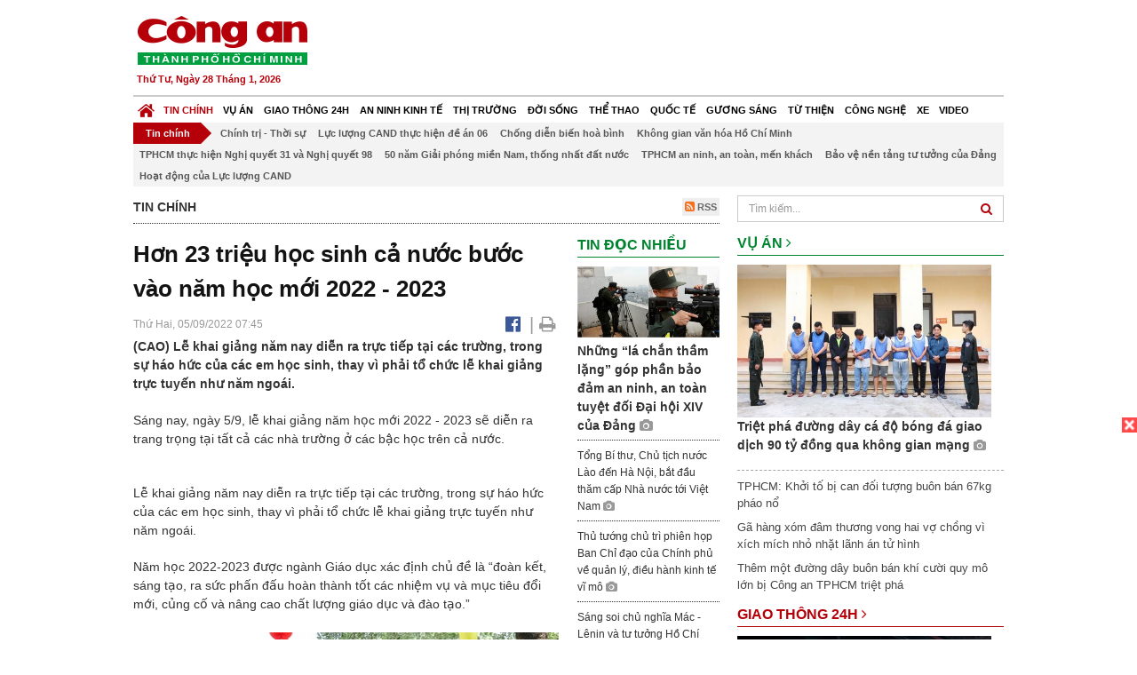

--- FILE ---
content_type: text/html; charset=utf-8
request_url: https://congan.com.vn/tin-chinh/hon-23-trieu-hoc-sinh-ca-nuoc-buoc-vao-nam-hoc-moi-2022-2023_136453.html
body_size: 30403
content:


<!DOCTYPE html>
<html xmlns="http://www.w3.org/1999/xhtml">
<head><title>
	Hơn 23 triệu học sinh cả nước bước v&#224;o năm học mới 2022 - 2023
</title>
<!-- common meta tag -->
<meta http-equiv="content-type" content="text/html;charset=UTF-8" />
<meta http-equiv="content-language" itemprop="inLanguage" content="vi-VN" />
<meta name="viewport" content="width=device-width, initial-scale=1.0, user-scalable=yes" />
<!-- mobile web app -->
<meta name="apple-mobile-web-app-capable" content="yes" />
<meta name="apple-mobile-web-app-title" content="congan.com.vn" />
<!-- favi icons -->
<link rel="icon" href="/Sites/CATP/css/icon/favicon.ico" type="image/x-icon" />
<link rel="shortcut icon" href="/Sites/CATP/css/icon/favicon.ico" type="image/x-icon" />
<link rel="shortcut icon" href="/Sites/CATP/css/icon/favicon.ico" type="image/vnd.microsoft.icon" />
<!-- iPad icons -->
<link rel="apple-touch-icon-precomposed" href="/Sites/CATP/css/icon/72x72.png" sizes="72x72" />
<link rel="apple-touch-icon-precomposed" href="/Sites/CATP/css/icon/144x144.png" sizes="144x144" />
<!-- iPhone and iPod touch icons -->
<link rel="apple-touch-icon-precomposed" href="/Sites/CATP/css/icon/57x57.png" sizes="57x57" />
<link rel="apple-touch-icon-precomposed" href="/Sites/CATP/css/icon/114x114.png" sizes="114x114" />
<!-- Nokia Symbian -->
<link rel="nokia-touch-icon" href="/Sites/CATP/css/icon/57x57.png">
<!-- Android icon precomposed so it takes precedence -->
<link rel="apple-touch-icon-precomposed" href="/Sites/CATP/css/icon/114x114.png" sizes="1x1" />
<!-- google plus publisher -->
<link rel="publisher" href="https://plus.google.com/+ConganVnBaoCongAnTPHCM/" />
<!-- author meta tags -->
<meta name="author" itemprop="author" content="congan.com.vn" />
<meta name="copyright" content="Báo Công an Thành Phố Hồ Chí Minh" />
<meta name="webdesign" content="http://vgroup.vn" />
<meta name="robots" content="index,follow,noodp" />
<!-- canonial url -->
<link rel="canonical" href="https://congan.com.vn/tin-chinh/hon-23-trieu-hoc-sinh-ca-nuoc-buoc-vao-nam-hoc-moi-2022-2023_136453.html" />
<link rel="alternate" href="https://congan.com.vn/tin-chinh/hon-23-trieu-hoc-sinh-ca-nuoc-buoc-vao-nam-hoc-moi-2022-2023_136453.html" hreflang="vi-VN" />
<!-- title & meta tags -->
<meta name="description" itemprop="description" content="(CAO) Lễ khai giảng năm nay diễn ra trực tiếp tại c&#225;c trường, trong sự h&#225;o hức của c&#225;c em học sinh, thay v&#236; phải tổ chức lễ khai giảng trực tuyến như..." />
<meta name="keywords" itemprop="keywords" content=",," />
<!-- facebook tag -->
<meta property="fb:pages" content="835437133180903" />
<meta property="fb:app_id" content="989798167762726" /> 
<meta property="og:site_name" content="Báo Công an Thành Phố Hồ Chí Minh" />
<meta property="og:type" content="article" />
<meta property="og:title" itemprop="headline" content="Hơn 23 triệu học sinh cả nước bước v&#224;o năm học mới 2022 - 2023" />    
<meta property="og:url" itemprop="url" content="https://congan.com.vn/tin-chinh/hon-23-trieu-hoc-sinh-ca-nuoc-buoc-vao-nam-hoc-moi-2022-2023_136453.html" />
<meta property="og:description" itemprop="description" content="(CAO) Lễ khai giảng năm nay diễn ra trực tiếp tại c&#225;c trường, trong sự h&#225;o hức của c&#225;c em học sinh, thay v&#236; phải tổ chức lễ khai giảng trực tuyến như..." />
<meta property="og:image" itemprop="thumbnailUrl" content="https://cloud.tienlenquyetthang.com/thumbnail/CATP-480-2022-9-5/thu-tuong-pham-minh-chinh-du-le-khai-giang_622_373_181.jpg" />
<meta property="og:image:alt" itemprop="thumbnailUrl" content="https://cloud.tienlenquyetthang.com/thumbnail/CATP-480-2022-9-5/thu-tuong-pham-minh-chinh-du-le-khai-giang_622_373_181.jpg" />
<meta property="og:image:width" content="480"/>
<meta property="og:image:height" content="288"/>
<meta property="article:author" content="https://www.facebook.com/BaoConganTP.HCM" />
<meta property="article:section" itemprop="articleSection" content="Tin chính" />

<meta name="pubdate" itemprop="datePublished" content="2022-09-05T07:45+07:00" />
<meta name="lastmod" itemprop="dateModified" content="2022-09-05T16:34+07:00" />

<!-- css -->
<link href="/bundles/catp/css?v=KwDReDyO4l0WGT4hyhRO_kyTgrEv6MU86GP-ucz1FzM1" rel="stylesheet"/>

<!--jquery 1.11-->
<script type="text/javascript" src="/Sites/CATP/js/jquery-1.11.0.min.js"></script>
<script type="application/javascript" src="//anymind360.com/js/4038/ats.js"></script>
<!-- Google tag (gtag.js) -->
<script async src="https://www.googletagmanager.com/gtag/js?id=G-FBXW2J9517"></script>
<script>
  window.dataLayer = window.dataLayer || [];
  function gtag(){dataLayer.push(arguments);}
  gtag('js', new Date());

  gtag('config', 'G-FBXW2J9517');
</script>
<script async src="https://pagead2.googlesyndication.com/pagead/js/adsbygoogle.js?client=ca-pub-5518867561997340"
     crossorigin="anonymous"></script>
<script async src="https://pagead2.googlesyndication.com/pagead/js/adsbygoogle.js?client=ca-pub-1340498828993287"
     crossorigin="anonymous"></script></head>
<body>
    <form method="post" action="./hon-23-trieu-hoc-sinh-ca-nuoc-buoc-vao-nam-hoc-moi-2022-2023_136453.html" id="frmVCMS" class="mm-slideout mm-page">
<div class="aspNetHidden">
<input type="hidden" name="__VIEWSTATE" id="__VIEWSTATE" value="pwfy5r4UQPnyHIOpJ3Xv5iz7iA0UghLAajG4WzC8WUcGTo7ojiELk1/cBKtFSa51RIf4YpMQc6cHPuc1sv/q9l2xALJX9mcrHvOHXTj2qrRiPYb2SN+Pa6v9RyBbfKg53Fhj5A==" />
</div>

<div class="aspNetHidden">

	<input type="hidden" name="__VIEWSTATEGENERATOR" id="__VIEWSTATEGENERATOR" value="CA0B0334" />
</div>
    <!--Edit Zone-->
    
    <!--End Edit Zone-->

    <!--Header Mobile Advertisement Zone-->
    <div class="adMobileHeader">
        
    </div>
    <!--End Header Mobile Advertisement Zone-->

    <!--Header-->
    <div id="top-header" class="wrap">
        <div class="container-fluid">
            <div class="row">
                <div class="col-sm-4 col-md-3 logo">
                    <!--Logo-->
                    <a title="Báo công an Thành Phố Hồ Chí Minh" href="/">
                        <img alt="Báo công an Thành Phố Hồ Chí Minh" src="/Sites/CATP/css/images/logo.png" /></a>
                    <p class="today fLeft">
                        Thứ Tư, Ngày 28 Tháng 1, 2026
                    </p>
                    <!--End Logo-->
                </div>
                <div class="col-sm-8 col-md-9 banner">
                    <!--Header Advertisement Zone-->
                    
                    <!--End Header Content Zone-->
                </div>
            </div>
        </div>
    </div>
    <!--End Header-->

    <!--Navigation Zone-->
    
<!--Menu Hearder-Destop-->

<div id="menu-new" class="wrap menu">
    <nav class="navbar navbar-default" role="navigation">
        <div class="header-destop">
            <div class="navbar-header">
                <button type="button" class="navbar-toggle collapsed" data-toggle="collapse" data-target="#bs-example-navbar-collapse-1">
                    <span class="sr-only">Toggle navigation</span>
                    <span class="icon-bar"></span>
                    <span class="icon-bar"></span>
                    <span class="icon-bar"></span>
                </button>
                <a class="navbar-brand" href="/" title="Báo Công an Thành Phố Hồ Chí Minh">
                    <img alt="Báo Công an Thành Phố Hồ Chí Minh" src="/Sites/CATP/css/images/icon-home-new.png" width="19" /></a>
            </div>
            <div class="collapse navbar-collapse" id="bs-example-navbar-collapse-1">
                <div class="row menu-main menu-categories">
                    
                            <ul class="nav navbar-nav">
                        
                            <li data-idmenu="21" class='active'>
                                <a title="Tin chính" href="/tin-chinh">Tin chính</a>
                            </li>
                        
                            <li data-idmenu="22" >
                                <a title="Vụ án" href="/vu-an">Vụ án</a>
                            </li>
                        
                            <li data-idmenu="25" >
                                <a title="Giao thông 24h" href="/giao-thong-24h">Giao thông 24h</a>
                            </li>
                        
                            <li data-idmenu="124" >
                                <a title="An ninh kinh tế" href="/an-ninh-kinh-te">An ninh kinh tế</a>
                            </li>
                        
                            <li data-idmenu="167" >
                                <a title="Thị trường" href="/thi-truong">Thị trường</a>
                            </li>
                        
                            <li data-idmenu="153" >
                                <a title="Đời sống" href="/doi-song">Đời sống</a>
                            </li>
                        
                            <li data-idmenu="160" >
                                <a title="Thể thao" href="http://thethao.congan.com.vn/">Thể thao</a>
                            </li>
                        
                            <li data-idmenu="49" >
                                <a title="Quốc tế" href="/quoc-te">Quốc tế</a>
                            </li>
                        
                            <li data-idmenu="50" >
                                <a title="Gương sáng" href="/guong-sang">Gương sáng</a>
                            </li>
                        
                            <li data-idmenu="77" >
                                <a title="Từ thiện" href="/tu-thien">Từ thiện</a>
                            </li>
                        
                            <li data-idmenu="163" >
                                <a title="Công nghệ " href="/cong-nghe">Công nghệ </a>
                            </li>
                        
                            <li data-idmenu="164" >
                                <a title=" Xe" href="/xe"> Xe</a>
                            </li>
                        
                            <li data-idmenu="270" >
                                <a title="Video" href="http://video.congan.com.vn/">Video</a>
                            </li>
                        
                            </ul>
                           
                            <div class="clearfix"></div>
                        
                </div>
                <div id="vcmsLayout_ctl00_Top_Zone_ctl00_pnlSubMenu">
	
                    <div class="row" style="background: #F3F3F3;">
                        <ul class="nav navbar-nav menu-secondary sub-menu">
                            <li data-parentid="" class='menuchildren'>
                                <a title="Tin chính">Tin chính</a>
                            </li>
                            
                                    <li data-parentid="21" class='menuchildren'>
                                        <a title="Chính trị - Thời sự" href="/tin-chinh/chinh-tri-thoi-su">
                                            Chính trị - Thời sự
                                        </a>
                                    </li>
                                
                                    <li data-parentid="21" class='menuchildren'>
                                        <a title="Lực lượng CAND thực hiện đề án 06" href="/tin-chinh/luc-luong-cand-thuc-hien-de-an-06">
                                            Lực lượng CAND thực hiện đề án 06
                                        </a>
                                    </li>
                                
                                    <li data-parentid="21" class='menuchildren'>
                                        <a title="Chống diễn biến hoà bình " href="/tin-chinh/chong-dien-bien-hoa-binh">
                                            Chống diễn biến hoà bình 
                                        </a>
                                    </li>
                                
                                    <li data-parentid="21" class='menuchildren'>
                                        <a title="Không gian văn hóa Hồ Chí Minh" href="/tin-chinh/khong-gian-van-hoa-ho-chi-minh">
                                            Không gian văn hóa Hồ Chí Minh
                                        </a>
                                    </li>
                                
                                    <li data-parentid="21" class='menuchildren'>
                                        <a title="TPHCM thực hiện Nghị quyết 31 và Nghị quyết 98" href="/tin-chinh/tphcm-thuc-hien-nghi-quyet-31-va-nghi-quyet-98">
                                            TPHCM thực hiện Nghị quyết 31 và Nghị quyết 98
                                        </a>
                                    </li>
                                
                                    <li data-parentid="21" class='menuchildren'>
                                        <a title="50 năm Giải phóng miền Nam, thống nhất đất nước" href="/tin-chinh/50-nam-giai-phong-mien-nam-thong-nhat-dat-nuoc">
                                            50 năm Giải phóng miền Nam, thống nhất đất nước
                                        </a>
                                    </li>
                                
                                    <li data-parentid="21" class='menuchildren'>
                                        <a title="TPHCM an ninh, an toàn, mến khách" href="/tin-chinh/tphcm-an-ninh-an-toan-men-khach">
                                            TPHCM an ninh, an toàn, mến khách
                                        </a>
                                    </li>
                                
                                    <li data-parentid="21" class='menuchildren'>
                                        <a title="Bảo vệ nền tảng tư tưởng của Đảng" href="/tin-chinh/bao-ve-nen-tang-tu-tuong-cua-dang">
                                            Bảo vệ nền tảng tư tưởng của Đảng
                                        </a>
                                    </li>
                                
                                    <li data-parentid="21" class='menuchildren'>
                                        <a title="Hoạt động của Lực lượng CAND" href="/tin-chinh/hoat-dong-cua-luc-luong-cand">
                                            Hoạt động của Lực lượng CAND
                                        </a>
                                    </li>
                                
                            <div class="clearfix"></div>
                        </ul>
                    </div>
                
</div>
            </div>
        </div>
        <div class="header-mobile">
            <div class="navbar-header" style="width: 100%;">
                <a href="#menu" class="button navbar-toggle collapsed" title="Menu">
                    <span class="sr-only">Toggle navigation</span>
                    <span class="icon-bar"></span>
                    <span class="icon-bar"></span>
                    <span class="icon-bar"></span>
                </a>
                <p>
                    <a title="Báo Công an Thành Phố Hồ Chí Minh" href="/">
                        <img alt="Báo Công an Thành Phố Hồ Chí Minh" src="/Sites/CATP/css/images/logo.png" style="width: 100px"/></a>
                </p>
            </div>
            <div id="menu" class="hidden">
                <div class="row">
                    <ul class="nav navbar-nav ">
                        
                                <div class="mm-search">
                                    <input placeholder="Tìm kiếm" type="text" autocomplete="off">
                                </div>
                                <li>
                                    <a title="Báo Công an Thành Phố Hồ Chí Minh" href="/">Trang chủ</a>
                                </li>
                            
                                <li class="mm-selected ">
                                    <a title="Tin chính" href="/tin-chinh">Tin chính</a>
                                    
                                </li>
                            
                                <li class=" ">
                                    <a title="Vụ án" href="/vu-an">Vụ án</a>
                                    
                                </li>
                            
                                <li class=" ">
                                    <a title="Giao thông 24h" href="/giao-thong-24h">Giao thông 24h</a>
                                    
                                </li>
                            
                                <li class=" ">
                                    <a title="An ninh kinh tế" href="/an-ninh-kinh-te">An ninh kinh tế</a>
                                    
                                </li>
                            
                                <li class=" ">
                                    <a title="Thị trường" href="/thi-truong">Thị trường</a>
                                    
                                </li>
                            
                                <li class=" ">
                                    <a title="Đời sống" href="/doi-song">Đời sống</a>
                                    
                                </li>
                            
                                <li class=" ">
                                    <a title="Thể thao" href="http://thethao.congan.com.vn/">Thể thao</a>
                                    
                                </li>
                            
                                <li class=" ">
                                    <a title="Quốc tế" href="/quoc-te">Quốc tế</a>
                                    
                                </li>
                            
                                <li class=" ">
                                    <a title="Gương sáng" href="/guong-sang">Gương sáng</a>
                                    
                                </li>
                            
                                <li class=" ">
                                    <a title="Từ thiện" href="/tu-thien">Từ thiện</a>
                                    
                                </li>
                            
                                <li class=" ">
                                    <a title="Công nghệ " href="/cong-nghe">Công nghệ </a>
                                    
                                </li>
                            
                                <li class=" ">
                                    <a title=" Xe" href="/xe"> Xe</a>
                                    
                                </li>
                            
                                <li class=" ">
                                    <a title="Video" href="http://video.congan.com.vn/">Video</a>
                                    
                                </li>
                            
                    </ul>
                </div>
            </div>
        </div>
        <script type="text/javascript">
            $(document).ready(function () {
                // init menu
                $('nav#menu').mmenu();
                // check active menu cha khi menu con active
                var id = $(".activeChild").data('parentid');
                $('.menumain li').each(function (index) {
                    if ($(this).data('idmenu') == id) {
                        $(this).addClass('active');
                    }
                });
                // remove counter null
                $('.navbar-toggle').click(function () {
                    $(".mm-counter").each(function () {
                        if ($(this).text() == 0) {
                            $(this).parent().find('.mm-subopen').remove();
                            $(this).remove();
                        }
                        else {
                            $(this).remove();
                        }
                    });
                });
            });
        </script>
    </nav>
</div>
<!--End Menu-Hearder-Destop-->
<div class="clear"></div>

    <!--End Navigation Zone-->

    <!--Content-->
    <div id="content" class="wrap">
        <div class="container-fluid">
            <div class="col-xs-12 col-sm-8 col-md-8 block-left">
                
<div class="col-xs-12 col-sm-12 col-md-12 padding-left-0 padding-right-0">
    <div class="breadcrumb-page">
        <div class="fLeft">
            <h2>Tin chính</h2>
        </div>
         <div class="fRight f18">
            <a class="btn-rss" href="/rss/tin-chinh" target="_blank">
                <i class="fa fa-rss-square clorOr"></i> RSS
            </a>
        </div>
        <div class="clearfix"></div>
    </div>
</div>
                <div class="clear"></div>
                <div id="blocknew" class="block_home_new">
                    <div class="col-xs-12 col-sm-12 col-md-7 block-list-news-left">
                        <!-- Left Content Zone-->
                        
<div id="vcmsLayout_ctl00_Content_Left_Zone_ctl00_pnlArticleView">
	
    

<link href="/Sites/Common/css/photoswipe.css" rel="stylesheet" type="text/css" />
<link href="/Sites/Common/css/default-skin.css" rel="stylesheet" type="text/css" />
<script src="/Sites/Common/js/photoswipe.min.js" type="text/javascript"></script>
<script src="/Sites/Common/js/photoswipe-ui-default.min.js" type="text/javascript"></script>

<!-- Load Facebook SDK for JavaScript -->
<div id="fb-root"></div>
<script>    (function (d, s, id) {
    var js, fjs = d.getElementsByTagName(s)[0];
    if (d.getElementById(id)) return;
    js = d.createElement(s); js.id = id;
    js.src = "//connect.facebook.net/vi_VN/sdk.js#xfbml=1&version=v2.5&appId=989798167762726";
    fjs.parentNode.insertBefore(js, fjs);
  }(document, 'script', 'facebook-jssdk'));
</script>
<div class="block_news_big">
  <div class="block_news_detail ads-overlay">
    <div class="article_sub_tile">
      <span></span>
    </div>
    <div class="article_tile">
      <h1>Hơn 23 triệu học sinh cả nước bước vào năm học mới 2022 - 2023</h1>
    </div>
  </div>
  <div class="block-timer-share ads-overlay">
    <div class="block-time fLeft">
      <p style="white-space: nowrap;">
        Thứ Hai, 05/09/2022 07:45
        
      </p>
    </div>
    <div class="icon-share fRight f20">
      <a class="share-facebook" rel="nofollow" target="_blank" title="Chia sẻ bài viết lên facebook"
        href="https://www.facebook.com/sharer/sharer.php?u=http://congan.com.vn/tin-chinh/hon-23-trieu-hoc-sinh-ca-nuoc-buoc-vao-nam-hoc-moi-2022-2023_136453.html&amp;display=popup&amp;ref=plugin">
        <i class="fa fa-facebook-official"></i>
      </a>
      <span class="drash_share">|</span>
      <a rel="nofollow" target="_blank" href="/in-bai/hon-23-trieu-hoc-sinh-ca-nuoc-buoc-vao-nam-hoc-moi-2022-2023_136453.html"
        title="Print"><i class="fa fa-print"></i></a>
    </div>
    <div class="clear"></div>
  </div>
  <div class="block_news_detail block_article_detail">
    <div class="article_head ads-overlay">
      <p>(CAO) Lễ khai giảng năm nay diễn ra trực tiếp tại các trường, trong sự háo hức của các em học sinh, thay vì phải tổ chức lễ khai giảng trực tuyến như năm ngoái.</p>
    </div>
    
    <div id="article_content" class="article_content bgClorFFF">
      <a class="wheellink" href="https://congan.com.vn/tin-chinh/hon-23-trieu-hoc-sinh-ca-nuoc-buoc-vao-nam-hoc-moi-2022-2023_136453.html" rel="nofollow"></a><p>Sáng nay, ngày 5/9, lễ khai giảng năm học mới 2022 - 2023 sẽ diễn ra trang trọng tại tất cả các nhà trường ở các bậc học trên cả nước.</p><p>Lễ khai giảng năm nay diễn ra trực tiếp tại các trường, trong sự háo hức của các em học sinh, thay vì phải tổ chức lễ khai giảng trực tuyến như năm ngoái.</p><p>Năm học 2022-2023 được ngành Giáo dục xác định chủ đề là “đoàn kết, sáng tạo, ra sức phấn đấu hoàn thành tốt các nhiệm vụ và mục tiêu đổi mới, củng cố và nâng cao chất lượng giáo dục và đào tạo.”</p><div style="padding-bottom:20px;width:100%"><img alt="" src="http://image.congan.com.vn/thumbnail/CATP-480-2022-9-5/thu-tuong-pham-minh-chinh-du-le-khai-giang.jpg" style="width:100%;border: solid 1px #ffffff" title="" /><div class="d-imgcaption">Thủ tướng Phạm Minh Chính, Bộ trưởng Bộ Giáo dục và Đào tạo Nguyễn Kim Sơn đến thăm, động viên thầy và trò Trường tiểu học thị trấn Yên Lập, huyện Yên Lập, tỉnh Phú Thọ, ngày 3/9/2022 - Ảnh: VGP/Nhật Bắc</div></div><p>Trong thư gửi ngành Giáo dục nhân dịp năm học mới, Chủ tịch nước Nguyễn Xuân Phúc nhấn mạnh: "Một năm học bắt đầu, khởi nguồn cho những hy vọng mới. Tôi đánh giá cao ý nghĩa của chủ đề mà ngành Giáo dục lựa chọn năm nay, đó là "Đoàn kết, sáng tạo, ra sức phấn đấu hoàn thành tốt các nhiệm vụ và mục tiêu đổi mới, củng cố và nâng cao chất lượng giáo dục và đào tạo." Tôi đề nghị toàn thể cán bộ quản lý, giáo viên, nhân viên ngành Giáo dục hãy nỗ lực tận tụy, đoàn kết, sáng tạo, khắc phục khó khăn, làm tốt chức trách, phát huy tinh thần trách nhiệm với nghề, với học sinh thân yêu, vì sự nghiệp trồng người vĩ đại.</p><p>Tôi mong muốn các bậc phụ huynh quan tâm hơn nữa đến sự học của con cái, làm gương tốt, vì tương lai con trẻ, vì sự vẻ vang của gia đình, dòng tộc, quê hương, đất nước. Toàn xã hội hãy cùng chung tay với ngành Giáo dục, kiến tạo một xã hội văn minh, trật tự và mẫu mực, hình thành văn hóa, chuẩn mực xã hội tốt cho con em học tập và noi gương: Xây dựng xã hội học tập, dễ tiếp cận đối với mọi trẻ em trong đó có trẻ em yếu thế. Đối với các em học sinh, sinh viên, hãy phát huy truyền thống hiếu học của dân tộc, tiếp thu tinh hoa tri thức của nhân loại, có khát vọng cống hiến và tự cường, góp phần xây dựng đất nước ta thêm giàu mạnh và phồn vinh...".</p><p>Trước thềm năm học mới, Bộ trưởng Bộ trưởng Bộ Giáo dục và Đào tạo Nguyễn Kim Sơn đã yêu cầu toàn ngành tập trung thực hiện 12 nhiệm vụ trọng tâm với nhiều nội dung, từ hoàn thiện thể chế, tăng cường công tác tư tưởng chính trị đến phát triển đội ngũ, thu hút và sử dụng hiệu quả các nguồn lực đầu tư, thực hiện tốt chương trình giáo dục, chuyển đổi số, hội nhập quốc tế, đẩy mạnh thi đua và công tác tuyên truyền…</p><p>Gửi thông điệp đến toàn ngành trước thềm năm học mới, Bộ trưởng Nguyễn Kim Sơn cho biết năm học mới đã bắt đầu trong tình trạng bình thường mới, dịch bệnh đã được kiểm soát. Tuy nhiên, những việc ngành giáo dục phải làm phía trước vẫn còn nhiều thách thức, như: việc khắc phục hậu quả rất nặng nề của dịch bệnh để lại; đổi mới giáo dục phổ thông; nâng cao chất lượng, phát triển hệ thống các cơ sở giáo dục đại học; phổ cập; đưa trẻ đến trường trên phạm vi cả nước; vượt lên chính mình để khẳng định chất lượng giáo dục và đào tạo và tăng cường, tạo dựng thêm niềm tin của xã hội.</p><p>“Rất mong toàn thể lực lượng giáo viên ra sức cố gắng, phấn đấu hoàn thiện bản thân và đổi mới sáng tạo để hoàn thành thật tốt công cuộc đổi mới. Tôi mong các học sinh hoàn thành thật tốt các nhiệm vụ học tập, tu dưỡng để đạt đến các mục tiêu trở thành công dân tốt, trở thành nguồn nhân lực chất lượng cao cho xã hội; các quý vị phụ huynh hết sức chia sẻ với những khó khăn của của ngành giáo dục để có sự đồng hành, hỗ trợ đối với ngành mang đến kết quả giáo dục tốt nhất, góp phần phát triển đất nước trong tương lai,” Bộ trưởng Nguyễn Kim Sơn nói.</p>

      <!-- referer url -->
      
      <div class="ads-overlay padT5">
        <div class="article_author col-sm-12 col-md-6 fRight padR0 padB0 marginB0">
          A.Q
        </div>
        <div class="col-sm-12 col-md-6 fLeft padL0 padB0 marginB0">
          <div class="fb-like fLeft padR5 padB0" data-href="https://congan.com.vn/tin-chinh/hon-23-trieu-hoc-sinh-ca-nuoc-buoc-vao-nam-hoc-moi-2022-2023_136453.html" data-layout="button" data-action="like" data-show-faces="false" data-share="false"></div>
          <div class="fb-share-button fLeft padB0" data-href="https://congan.com.vn/tin-chinh/hon-23-trieu-hoc-sinh-ca-nuoc-buoc-vao-nam-hoc-moi-2022-2023_136453.html" data-layout="button_count"></div>
        </div>
        <div class="clear"></div>
      </div>
    </div>

    <!-- ad after content -->
    <div class="ads-web ads-overlay">
      
      
      <div class="clear"></div>
    </div>

    <!-- adv video outstream -->
    
    

    <!-- tag -->
    <div class="article_content ads-overlay padB20">
      <div class="article_tags">
        <i class="fa fa-tags"></i><strong>Từ Khóa</strong>
        
      </div>
    </div>

    <!-- video adsense -->
    <div class="ads-overlay">
      
<!-- css -->
<link href="/Sites/Common/VGPlayer/css/video-js.css" type="text/css" rel="stylesheet" />
<link href="/Sites/Common/VGPlayer/css/videojs.ads.css" type="text/css" rel="stylesheet" />
<link href="/Sites/Common/VGPlayer/css/videojs.ima.css" type="text/css" rel="stylesheet" />
<link href="/Sites/Common/VGPlayer/css/style.css" type="text/css" rel="stylesheet" />

<div id="video-adsense">
    <div id="video-wrapper">
        <div id="video-container">
            <video id="catp-player" class="video-js vjs-default-skin vjs-big-play-centered"controls preload="auto" poster="https://cloud.tienlenquyetthang.com/thumbnail/CATP-480-2025-12-22/img-5930_1_613_368_313.jpeg" data-setup="{}">
                <source src="https://cloud.tienlenquyetthang.com/Sites/CATP/Storage/Media/2025/12/22/triet-pha-lo-san-xuat-thit-bo-gia_20251222162000_20251222223800.mp4" type='video/mp4'>
            </video>
        </div>
        <div id="video-overlay">
            <div id="video-overlay-banner">
                <div id="btn-close-pre-roll" onclick="closePreRoll();"></div>
                <div id="btn-close-post-roll" onclick="closePostRoll();"></div>
                <script async src="//pagead2.googlesyndication.com/pagead/js/adsbygoogle.js"></script>
                <!-- CAO_NEWS_300_250_VIDEO -->
                <ins class="adsbygoogle"
                     style="display:inline-block;width:300px;height:250px"
                     data-ad-client="ca-pub-1340498828993287"
                     data-ad-slot="3969392658"></ins>
                <script>
                    (adsbygoogle = window.adsbygoogle || []).push({});
                </script>
            </div>
        </div>
        <div id="button-overlay">
            <input id="btnSkipAd" type="button" onclick="skipAd()" value=" Skip Ad >> "/>
        </div>
    </div>
    <div id="video-title">
        <a href="http://video.congan.com.vn/video-vu-an/video-cong-an-tphcm-phat-hien-duong-day-dung-hoa-chat-san-xuat-thit-bo-gia-so-luong-lon_187209.html">
            Video C&#244;ng an TPHCM ph&#225;t hiện đường d&#226;y d&#249;ng h&#243;a chất sản xuất thịt b&#242; giả số lượng lớn
        </a>
    </div>
</div>
<input type="hidden" id="hidVastTagPC" value="https://googleads.g.doubleclick.net/pagead/ads?ad_type=video_text_image&client=ca-video-pub-1340498828993287&description_url=http%3A%2F%2Fcongan.com.vn&channel=8424723850&videoad_start_delay=5000&hl=vi" />
<input type="hidden" id="hidVastTagMobile" value="https://googleads.g.doubleclick.net/pagead/ads?ad_type=video_text_image&client=ca-video-pub-1340498828993287&description_url=http%3A%2F%2Fcongan.com.vn&channel=8424723850&videoad_start_delay=5000&hl=vi" />
<!-- js -->
<script src="/Sites/Common/VGPlayer/js/video.js" type="text/javascript"></script>
<script src="//imasdk.googleapis.com/js/sdkloader/ima3.js" type="text/javascript"></script>
<script src="/Sites/Common/VGPlayer/js/videojs.ads.js" type="text/javascript"></script>
<script src="/Sites/Common/VGPlayer/js/videojs.ima.js" type="text/javascript"></script>
<script src="/Sites/Common/VGPlayer/js/ads.js" type="text/javascript"></script>
    
<script type="text/javascript">
    var ads = new Ads('catp-player', true);
    function closePreRoll() {
        ads.adsPreRollClosed();
    }
    function closePostRoll() {
        ads.adsPostRollClosed();
    }
    function skipAd() {
        ads.adsSkipped();
    }
</script>




    </div>
  </div>

  <!-- comment -->
  <div class="block-detail ads-overlay padT20 padB20" style="border: none;">
    <h4 class="padT0 marginT0">Bình luận (0)</h4>
    <div class="row">
      <div class="col-sm-12 col-md-12">
        <div class="form-group">
          <textarea id="txtCommentContent" class="form-control" rows="2" placeholder="Nội dung bình luận"></textarea>
        </div>
      </div>
      <div class="col-xs-6 pull-right">
        <button type="button" id="postComment" class="btn btn-default btn-sent-comment fRight" onclick="prepareSubmitComment('','')" data-toggle="modal" data-target="#commentModal">
          <strong>GỬI</strong></button>
      </div>
    </div>
    
  </div>
  <div class="modal fade" id="commentModal" tabindex="-1" role="dialog" aria-hidden="true">
    <div class="modal-dialog">
      <div class="modal-content">
        <div class="modal-header">
          <button type="button" class="close" data-dismiss="modal"><span aria-hidden="true">&times;</span><span class="sr-only">Close</span></button>
          <strong class="modal-title f18">Thông tin bạn đọc</strong>
        </div>
        <div class="modal-body">
          <div class="row">
            <div class="col-xs-12">
              <div class="form-group">
                <input id="txtFullName" type="text" name="fullname" class="form-control name" placeholder="Họ và tên" maxlength="256" />
              </div>
            </div>
            <div class="col-xs-12">
              <div class="form-group">
                <input id="txtEmail" type="text" name="email" class="form-control email" placeholder="Email" maxlength="256" />
              </div>
            </div>
            <div class="col-xs-6">
              <div class="form-group">
                <input id="txtCaptcha" type="text" class="form-control" placeholder="Mã xác nhận" maxlength="256" />
              </div>
            </div>
            <div class="col-xs-6">
              <div class="form-group">
                <img id="imgCaptcha" src="/Sites/Common/Pages/CaptchaImg.aspx" class="imgCaptcha fLeft" alt="Mã xác nhận" />
              </div>
            </div>
            <div class="col-xs-6 col-xs-offset-3">
              <div class="form-group">
                <button type="button" id="btnSubmitComment" onclick="submitComment();" class="btn btn-default btn-sent-comment-modal">Gửi bình luận</button>
              </div>
            </div>
          </div>
        </div>
      </div>
    </div>
  </div>

  <!-- others news -->
  <div class="block-detail ads-overlay">
    <div class="box-related-news">
      <div class="title-box">
        TIN KHÁC
      </div>
      <div class="list-related">
        
            <ul>
          
            <li class="col-xs-4 related-news"><a href="/tin-chinh/thu-cua-chu-tich-nuoc-gui-nganh-giao-duc-nhan-dip-khai-giang-nam-hoc-moi_136445.html">
              <img src="https://cloud.tienlenquyetthang.com/thumbnail/CATP-150-2022-9-4/f5f4d8ce-8821-4318-9c7c-1b9b6d177b5a_1189_713_152.jpeg"
                title="Thư của Chủ tịch nước gửi ng&#224;nh Gi&#225;o dục nh&#226;n dịp khai giảng năm học mới" alt="Thư của Chủ tịch nước gửi ng&#224;nh Gi&#225;o dục nh&#226;n dịp khai giảng năm học mới" style="width: 100%;" />
            </a><a href="/tin-chinh/thu-cua-chu-tich-nuoc-gui-nganh-giao-duc-nhan-dip-khai-giang-nam-hoc-moi_136445.html">
              Thư của Chủ tịch nước gửi ngành Giáo dục nhân dịp khai giảng năm học mới
            </a>
               <i class="fa fa-camera clor9"></i>
            </li>
          
            <li class="col-xs-4 related-news"><a href="/tin-chinh/viet-nam-va-hoa-ky-thuc-day-hop-tac-ung-pho-bien-doi-khi-hau_136454.html">
              <img src="https://cloud.tienlenquyetthang.com/thumbnail/CATP-150-2022-9-5/ong-nguyen-van-nen-tiep-dac-phai-vien-cua-tong-thong-hoa-ky_792_475_695.jpg"
                title="Việt Nam v&#224; Hoa Kỳ th&#250;c đẩy hợp t&#225;c ứng ph&#243; biến đổi kh&#237; hậu" alt="Việt Nam v&#224; Hoa Kỳ th&#250;c đẩy hợp t&#225;c ứng ph&#243; biến đổi kh&#237; hậu" style="width: 100%;" />
            </a><a href="/tin-chinh/viet-nam-va-hoa-ky-thuc-day-hop-tac-ung-pho-bien-doi-khi-hau_136454.html">
              Việt Nam và Hoa Kỳ thúc đẩy hợp tác ứng phó biến đổi khí hậu
            </a>
               <i class="fa fa-camera clor9"></i>
            </li>
          
            <li class="col-xs-4 related-news"><a href="/tin-chinh/chi-dao-dieu-hanh-noi-bat-cua-bo-cong-an-trong-tuan-tu-288-0392022_136436.html">
              <img src="https://cloud.tienlenquyetthang.com/thumbnail/CATP-150-2022-9-4/chi-dao-4_525_315_891.png"
                title="Chỉ đạo, điều h&#224;nh nổi bật của Bộ C&#244;ng an trong tuần từ 28/8 - 03/9" alt="Chỉ đạo, điều h&#224;nh nổi bật của Bộ C&#244;ng an trong tuần từ 28/8 - 03/9" style="width: 100%;" />
            </a><a href="/tin-chinh/chi-dao-dieu-hanh-noi-bat-cua-bo-cong-an-trong-tuan-tu-288-0392022_136436.html">
              Chỉ đạo, điều hành nổi bật của Bộ Công an trong tuần từ 28/8 - 03/9
            </a>
               <i class="fa fa-camera clor9"></i>
            </li>
          
            </ul>
                        <div class="related-seperator"></div>
          
        <div class="list-news-order">
          
              <ul class="list-article">
            
              <li>
                <a title="Năm học mới 2022-2023 l&#224; năm trọng t&#226;m của đổi mới gi&#225;o dục phổ th&#244;ng" href="/tin-chinh/nam-hoc-moi-2022-2023-la-nam-trong-tam-cua-doi-moi-giao-duc-pho-thong_136426.html">
                  Năm học mới 2022-2023 là năm trọng tâm của đổi mới giáo dục phổ thông</a> <i style="color: #aaa;">(04/09)</i>
              </li>
            
              <li>
                <a title="Lực lượng vũ trang TPHCM: Xứng đ&#225;ng l&#224; chỗ dựa vững chắc của nh&#226;n d&#226;n" href="/tin-chinh/xung-dang-la-cho-dua-vung-chac-cua-nhan-dan_136378.html">
                  Lực lượng vũ trang TPHCM: Xứng đáng là chỗ dựa vững chắc của nhân dân</a> <i style="color: #aaa;">(02/09)</i>
              </li>
            
              <li>
                <a title="C&#244;ng an TPHCM: Ứng trực ng&#224;y đ&#234;m để nh&#226;n d&#226;n vui chơi dịp lễ" href="/tin-chinh/ung-truc-de-nhan-dan-vui-choi-dip-le_136377.html">
                  Công an TPHCM: Ứng trực ngày đêm để nhân dân vui chơi dịp lễ</a> <i style="color: #aaa;">(02/09)</i>
              </li>
            
              <li>
                <a title="Lời B&#225;c - Lời của non s&#244;ng" href="/tin-chinh/loi-bac-loi-non-song_136376.html">
                  Lời Bác - Lời của non sông</a> <i style="color: #aaa;">(02/09)</i>
              </li>
            
              <li>
                <a title="Bộ C&#244;ng an sẵn s&#224;ng gửi c&#225;c sỹ quan tham gia lực lượng g&#236;n giữ h&#242;a b&#236;nh LHQ" href="/tin-chinh/bo-cong-an-san-sang-gui-cac-sy-quan-tham-gia-luc-luong-gin-giu-hoa-binh-lhq_136373.html">
                  Bộ Công an sẵn sàng gửi các sỹ quan tham gia lực lượng gìn giữ hòa bình LHQ</a> <i style="color: #aaa;">(01/09)</i>
              </li>
            
              <li>
                <a title="Đ&#227; đưa về nước hơn 600 c&#244;ng d&#226;n bị lừa, m&#244;i giới lao động tr&#225;i ph&#233;p tại Campuchia" href="/doi-song/da-dua-ve-nuoc-hon-600-cong-dan-bi-lua-moi-gioi-lao-dong-trai-phep-tai-campuchia_136367.html">
                  Đã đưa về nước hơn 600 công dân bị lừa, môi giới lao động trái phép tại Campuchia</a> <i style="color: #aaa;">(01/09)</i>
              </li>
            
              <li>
                <a title="Cấp CCCD gắn ch&#237;p cho người vừa được đặc x&#225; tại trại tạm giam Ch&#237; H&#242;a" href="/doi-song/trai-tam-giam-chi-hoa-to-chuc-cong-bo-quyet-dinh-dac-xa-cho-25-pham-nhan_136357.html">
                  Cấp CCCD gắn chíp cho người vừa được đặc xá tại trại tạm giam Chí Hòa</a> <i style="color: #aaa;">(01/09)</i>
              </li>
            
              <li>
                <a title="Loạt ảnh Cảnh s&#225;t đặc nhiệm C&#244;ng an TPHCM luyện tập giải cứu con tin" href="/phong-su-anh/phong-su-anh-xem-canh-sat-dac-nhiem-luyen-tap-giai-cuu-con-tin-tren-thao-truong_136355.html">
                  Loạt ảnh Cảnh sát đặc nhiệm Công an TPHCM luyện tập giải cứu con tin</a> <i style="color: #aaa;">(01/09)</i>
              </li>
            
              <li>
                <a title="C&#244;ng an TPHCM l&#224;m việc tất cả những ng&#224;y nghỉ lễ v&#224; cuối tuần" href="/tin-chinh/cong-an-tphcm-lam-viec-tat-ca-nhung-ngay-nghi-le-va-cuoi-tuan_136345.html">
                  Công an TPHCM làm việc tất cả những ngày nghỉ lễ và cuối tuần</a> <i style="color: #aaa;">(01/09)</i>
              </li>
            
              <li>
                <a title="Hy vọng một năm học đổi mới v&#224; trung thực!" href="/doi-song/hy-vong-mot-nam-hoc-doi-moi-va-trung-thuc_136344.html">
                  Hy vọng một năm học đổi mới và trung thực!</a> <i style="color: #aaa;">(01/09)</i>
              </li>
            
              </ul>
            
        </div>
        <div class="clear"></div>
      </div>
    </div>
  </div>
</div>

<!-- ad below responsive -->


<!-- ad inner content -->
<div id="ad-content-1-web" class="ads-web ads-overlay">
  
  <div class="clear"></div>
</div>
<div id="ad-content-2-web" class="ads-web ads-overlay">
  
  <div class="clear"></div>
</div>
<div id="ad-content-1-mobile" class="ads-mobile ads-overlay">
  
  <div class="clear"></div>
</div>
<div id="ad-content-2-mobile" class="ads-mobile ads-overlay">
  
  <div class="clear"></div>
</div>

<!-- render ad -->
<script type="text/javascript">
  $(document).ready(function() {
    var isMobile = 'False'.toLowerCase() === 'true';

    if (isMobile) {
      // check content more than 1 paragraph
      if ($('#article_content p').length > 1) {
        console.log('1');
        $('#ad-content-1-mobile').insertBefore($('#article_content p').get(1));
      }

      // check content more than 5 paragraph
      if ($('#article_content p').length > 5) {
        console.log('5');
        $('#ad-content-2-mobile').insertBefore($('#article_content p').get(5));
      }

      // check content more than 4 paragraph
      if ($('#article_content p').length > 4) {
        // init window width, height
        var width = $(window).width();
        var height = $(window).height();

        // init left position
        var left = width < 330 ? 10 : 15;

        // init object
        var adResponsive = $('#adBannerUnderContent');
        adResponsive.css('width', width - 2 * left);
        adResponsive.css('height', height);
        adResponsive.css('left', left);

        // init view element
        var div = $('<div>');
        div.css('width', width);
        div.css('height', height);
        div.css('position', 'relative');
        div.css('z-index', '0');

        // get third param
        var param = $('#article_content p').get(3);

        // insert div view into content
        div.insertBefore(param);

        // scroll
        $(window).scroll(function () {
          if ($(window).scrollTop() + height >= div.offset().top || $(window).scrollTop() - height <= div.offset().top) {
            // display ad
            adResponsive.css('display', 'block');
            $('.block_article_detail').css('background', 'none');
          }
          if ($(window).scrollTop() + height < div.offset().top || $(window).scrollTop() - height > div.offset().top) {
            // hide ad
            adResponsive.css('display', 'none');
            $('.block_article_detail').css('background-color', '#fff');
          }
        });
      }

    } else {
      // check content more than 1 paragraph
      if ($('#article_content p').length > 1) {
        $('#ad-content-1-web').insertBefore($('#article_content p').get(1));
      }

      // check content more than 5 paragraph
      if ($('#article_content p').length > 4) {
        $('#ad-content-2-web').insertBefore($('#article_content p').get(4));
      }

    }
  });
</script>

<!-- gallery -->
<div class="pswp" tabindex="-1" role="dialog" aria-hidden="true">
  <div class="pswp__bg">
  </div>
  <div class="pswp__scroll-wrap">
    <div class="pswp__container">
      <div class="pswp__item">
      </div>
      <div class="pswp__item">
      </div>
      <div class="pswp__item">
      </div>
    </div>
    <div class="pswp__ui pswp__ui--fit">
      <div class="pswp__top-bar">
        <div class="pswp__counter">
        </div>
        <button type="button" class="pswp__button pswp__button--close" title="Đóng (Esc)">
        </button>
        <button type="button" class="pswp__button pswp__button--share" title="Chia sẻ">
        </button>
        <button type="button" class="pswp__button pswp__button--fs" title="Toàn màn hình">
        </button>
        <button type="button" class="pswp__button pswp__button--zoom" title="Phóng to / Thu nhỏ">
        </button>
        <div class="pswp__preloader">
          <div class="pswp__preloader__icn">
            <div class="pswp__preloader__cut">
              <div class="pswp__preloader__donut">
              </div>
            </div>
          </div>
        </div>
      </div>
      <div class="pswp__share-modal pswp__share-modal--hidden pswp__single-tap">
        <div class="pswp__share-tooltip">
        </div>
      </div>
      <button type="button" class="pswp__button pswp__button--arrow--left" title="Xem ảnh trước">
      </button>
      <button type="button" class="pswp__button pswp__button--arrow--right" title="Xem ảnh tiếp theo">
      </button>
      <div class="pswp__caption">
        <div class="pswp__caption__center">
        </div>
      </div>
    </div>
  </div>
</div>
<script type="text/javascript">
  var initPhotoSwipeFromDOM = function (gallerySelector) {
    // parse slide data (url, title, size ...) from DOM elements 
    // (children of gallerySelector)
    var parseThumbnailElements = function (el) {
      var thumbElements = el.childNodes,
        numNodes = thumbElements.length,
        items = [],
        figureEl,
        linkEl,
        size,
        item;
      for (var i = 0; i < numNodes; i++) {
        figureEl = thumbElements[i]; // <figure> element
        // include only element nodes 
        if (figureEl.nodeType !== 1) {
          continue;
        }
        linkEl = figureEl.children[0]; // <a> element
        size = linkEl.getAttribute('data-size').split('x');
        // create slide object
        item = {
          src: linkEl.getAttribute('href'),
          w: parseInt(size[0], 10),
          h: parseInt(size[1], 10)
        };
        if (figureEl.children.length > 1) {
          // <figcaption> content
          item.title = figureEl.children[1].innerHTML;
        }
        if (linkEl.children.length > 0) {
          // <img> thumbnail element, retrieving thumbnail url
          item.msrc = linkEl.children[0].getAttribute('src');
        }
        item.el = figureEl; // save link to element for getThumbBoundsFn
        items.push(item);
      }
      return items;
    };
    // find nearest parent element
    var closest = function closest(el, fn) {
      return el && (fn(el) ? el : closest(el.parentNode, fn));
    };
    // triggers when user clicks on thumbnail
    var onThumbnailsClick = function (e) {
      e = e || window.event;
      e.preventDefault ? e.preventDefault() : e.returnValue = false;
      var eTarget = e.target || e.srcElement;
      // find root element of slide
      var clickedListItem = closest(eTarget, function (el) {
        return (el.tagName && el.tagName.toUpperCase() === 'FIGURE');
      });
      if (!clickedListItem) {
        return;
      }
      // find index of clicked item by looping through all child nodes
      // alternatively, you may define index via data- attribute
      var clickedGallery = clickedListItem.parentNode,
        childNodes = clickedListItem.parentNode.childNodes,
        numChildNodes = childNodes.length,
        nodeIndex = 0,
        index;
      for (var i = 0; i < numChildNodes; i++) {
        if (childNodes[i].nodeType !== 1) {
          continue;
        }
        if (childNodes[i] === clickedListItem) {
          index = nodeIndex;
          break;
        }
        nodeIndex++;
      }
      if (index >= 0) {
        // open PhotoSwipe if valid index found
        openPhotoSwipe(index, clickedGallery);
      }
      return false;
    };
    // parse picture index and gallery index from URL (#&pid=1&gid=2)
    var photoswipeParseHash = function () {
      var hash = window.location.hash.substring(1),
        params = {};

      if (hash.length < 5) {
        return params;
      }
      var vars = hash.split('&');
      for (var i = 0; i < vars.length; i++) {
        if (!vars[i]) {
          continue;
        }
        var pair = vars[i].split('=');
        if (pair.length < 2) {
          continue;
        }
        params[pair[0]] = pair[1];
      }

      if (params.gid) {
        params.gid = parseInt(params.gid, 10);
      }

      return params;
    };
    var openPhotoSwipe = function (index, galleryElement, disableAnimation, fromURL) {
      var pswpElement = document.querySelectorAll('.pswp')[0],
        gallery,
        options,
        items;
      items = parseThumbnailElements(galleryElement);
      // define options (if needed)
      options = {
        // define gallery index (for URL)
        galleryUID: galleryElement.getAttribute('data-pswp-uid'),

        getThumbBoundsFn: function (index) {
          // See Options -> getThumbBoundsFn section of documentation for more info
          var thumbnail = items[index].el.getElementsByTagName('img')[0], // find thumbnail
            pageYScroll = window.pageYOffset || document.documentElement.scrollTop,
            rect = thumbnail.getBoundingClientRect();
          return { x: rect.left, y: rect.top + pageYScroll, w: rect.width };
        }
      };
      // PhotoSwipe opened from URL
      if (fromURL) {
        if (options.galleryPIDs) {
          for (var j = 0; j < items.length; j++) {
            if (items[j].pid == index) {
              options.index = j;
              break;
            }
          }
        } else {
          // in URL indexes start from 1
          options.index = parseInt(index, 10) - 1;
        }
      } else {
        options.index = parseInt(index, 10);
      }
      // exit if index not found
      if (isNaN(options.index)) {
        return;
      }
      if (disableAnimation) {
        options.showAnimationDuration = 0;
      }
      // Pass data to PhotoSwipe and initialize it
      gallery = new PhotoSwipe(pswpElement, PhotoSwipeUI_Default, items, options);
      gallery.init();
    };
    // loop through all gallery elements and bind events
    var galleryElements = document.querySelectorAll(gallerySelector);
    for (var i = 0, l = galleryElements.length; i < l; i++) {
      galleryElements[i].setAttribute('data-pswp-uid', i + 1);
      galleryElements[i].onclick = onThumbnailsClick;
    }
    // Parse URL and open gallery if it contains #&pid=3&gid=1
    var hashData = photoswipeParseHash();
    if (hashData.pid && hashData.gid) {
      openPhotoSwipe(hashData.pid, galleryElements[hashData.gid - 1], true, true);
    }
  };
  // execute above function
  initPhotoSwipeFromDOM('.image-gallery');
</script>
<!-- end gallery -->

<script type="text/javascript">
  var articleId = 136453;
  var commentParentId = "";
  var commentContent = "";

  function toggleComments() {
    if ($("#comments").css("display") == "none")
      $("#comments").css("display", "block");
    else
      $("#comments").css("display", "none");
  }

  function toggleReplyForm(commentId) {
    var replyForm = $("#replyForm" + commentId);
    var parentId = replyForm.attr("name");
    // add html content
    if (replyForm.html() == "") {
      var html = "<div class=\"row\">" +
        "<div class=\"col-sm-12 col-md-12\">" +
        "<div class=\"form-group\">" +
        "<textarea id=\"txtCommentContent" + commentId + "\" class=\"form-control\" rows=\"2\" placeholder=\"Nội dung bình luận\" maxlength=\"4000\"></textarea>" +
        "</div>" +
        "</div>" +
        "<div class=\"col-xs-6 pull-right\">" +
        "<button type=\"button\" id=\"postComment" + commentId + "\" class=\"btn btn-default btn-sent-comment\" onclick=\"prepareSubmitComment(" + commentId + "," + parentId + ")\" data-toggle=\"modal\" data-target=\"#commentModal\">" +
        "<strong>GỬI</strong></button>" +
        "<button type=\"button\" id=\"toggleReplyForm" + commentId + "\" class=\"btn btn-default btn-close-comment-form\" onclick=\"toggleReplyForm(" + commentId + ");\"><strong>ĐÓNG</strong></button>" +
        "</div>" +
        "</div>";
      replyForm.html(html);
    }
    // hide/display form
    if (replyForm.css("display") == "none")
      replyForm.css("display", "block");
    else
      replyForm.css("display", "none");
  }

  function prepareSubmitComment(commentId, parentId) {
    commentContent = $("#txtCommentContent" + commentId).val();
    if (parentId != null && parentId != "")
      commentParentId = parentId;
  }

  function submitComment() {
    if (commentContent == "" || commentContent == 'Vui lòng gõ tiếng Việt có dấu') {
      alert("Yêu cầu nhập nội dung");
      return;
    }
    var fullName = $("#txtFullName").val().trim();
    if (fullName == "") {
      alert("Yêu cầu nhập họ tên");
      $("#txtFullName").focus();
      return;
    }
    var email = $("#txtEmail").val().trim();
    if (email == "") {
      alert("Yêu cầu nhập địa chỉ email");
      $("#txtEmail").focus();
      return;
    } else if (!/^([a-zA-Z0-9_.-])+@(([a-zA-Z0-9-])+.)+([a-zA-Z0-9]{2,4})+$/.test(email)) {
      alert("Địa chỉ email không đúng định dạng(vd: ten_ban@yahoo.com)");
      $("#txtEmail").focus();
      return;
    }
    var captcha = $("#txtCaptcha").val().trim();
    if (captcha == "") {
      alert("Yêu cầu nhập mã xác nhận");
      $("#txtCaptcha").focus();
      return;
    }
    $.ajax({
      type: "POST",
      url: location.protocol + "//" + location.host + "/Sites/CATP/Services/Comment.aspx?",
      data: { a: "postcomment", content: commentContent, user: fullName, email: email, captcha: captcha, targetId: articleId, parentId: commentParentId },
      dataType: "json",
      beforeSend: function () {
        $("#btnSubmitComment").attr('disabled', 'disabled');
      },
      success: function (data) {
        $("#btnSubmitComment").removeAttr('disabled');
        if (data.IsSuccess) {
          alert(data.Message);
          resetComment();
          $('#commentModal').modal('toggle');
        } else {
          alert(data.Message);
          resetCaptcha();
        }
      },
      error: function () {
        $("#btnSubmitComment").removeAttr('disabled');
        alert("Có lỗi xảy ra trong quá trình gửi, hay thử lại!");
        resetCaptcha();
      }
    });
  }

  function resetComment() {
    $(".form-control").val("");
    $(".form-comment").css("display", "none");
    resetCaptcha();
  }

  function resetCaptcha() {
    var code = Math.random();
    $("#imgCaptcha").attr("src", "/Sites/Common/Pages/CaptchaImg.aspx?ref=" + code);
  }

  function likeComment(id) {
    var $btn = $("#comment" + id);
    $.ajax({
      type: "POST",
      url: location.protocol + "//" + location.host + "/Sites/CATP/Services/Comment.aspx?",
      data: "a=likecomment&commentId=" + id,
      beforeSend: function () {
        $btn.css("color", "#B8B8B8");
        $btn.css("cursor", "auto");
        $btn.unbind("click");
      },
      success: function (res) {
        if (res == 1) {
          var currentLike = parseInt($("#likeComment" + id).text(), 0) + 1;
          $("#likeComment" + id).text(currentLike);
        } else {
          alert("Bạn không được phép thích bình luận này nữa!");
        }
      }
    });
  }

  function iframeResize() {
    $('.content-news-detail iframe').each(function (index, item) {
      var currentH = $(item).attr("height");
      var currentw = $(item).attr("width");
      var rate = currentw / currentH;
      var newH = $(item).width() / rate;
      $(item).height(newH);
    });
  }

  var pageIndex = 2;
  $("#btnViewMore").click(function () {
    $.ajax({
      type: "POST",
      url: location.protocol + "//" + location.host + "/Sites/CATP/Services/Comment.aspx?",
      data: "a=viewmore&articleId=" + articleId + "&pageIndex=" + pageIndex,
      beforeSend: function () {
        $("#btnViewMore").attr('disabled', 'disabled');
      },
      success: function (res) {
        var result = JSON.parse(res);
        var htmlComment = ' ';
        $.each(result.Data, function (i, comment) {
          htmlComment += '<div class="row-comment">';
          htmlComment += '<div class="comment-item comment-main" id="comment-item" data-commentchiren="" data-id="' + comment.Id + '">';
          htmlComment += '<p>' + comment.Content + '</p>';
          htmlComment += '<span class="author">' + comment.User + '</span>' +
            '<span>-</span>' +
            '<span class="time">' + comment.CreatedDate + '</span>' +
            '<span class="pull-right actions ">' +
            '<a class="reply" data-id="' + comment.TargetId + '" href="javascript:;"  onclick="bindReplyBox(this);">' +
            '<span class="fa fa-comment"></span> Trả lời</a> | ' +
            '<span class="likeComment" onclick="likeComment(this);"  data-count="' + comment.VoteCount + '" data-user="' + comment.Id + '">' +
            '<span class="fa fa-thumbs-o-up"></span>Thích</span>' +
            '<span>•</span>' +
            '<span class="like-count">' + comment.VoteCount + '</span>' +
            '</span>' +
            '<div class="row reply-comment"></div>';

          if (comment.ChildComments != null) {
            $.each(comment.ChildComments, function (j, childComment) {
              htmlComment +=
                '<div class="comment-item" style="width: 90%; float: right" data-id="' + childComment.Id + '"> ' +
                '<p>' + childComment.Content + '</p>' +
                '<span class="author">' + childComment.User + '</span>' +
                '<span>-</span> ' +
                '<span class="time">' + childComment.CreatedDate + '</span>' +
                '<span class="pull-right actions ">' +
                '<a class="reply" data-id="' + childComment.TargetId + '" href="javascript:;" onclick="bindReplyBox(this)">' +
                '<span class="fa fa-comment"> Trả lời</span> ' +
                '</a>' +
                '<span> | </span>' +
                '<span onclick="likeComment(this);" class="likeComment" data-count="' + childComment.VoteCount + '" data-user="' + childComment.Id + '"> ' +
                '<span class="fa fa-thumbs-o-up"> Thích</span>' +
                '</span>' +
                '<span> • </span> ' +
                '<span class="like-count">' + childComment.VoteCount + '</span>' +
                '</span>' +
                '<div class="row reply-comment"></div>' +
                '</div>';
            });
          }
          htmlComment += '</div>';
          htmlComment += '<div class="clear"></div>';
          htmlComment += '</div>';
        });
        $(".commemts").append(htmlComment);
        if (pageIndex >= result.TotalPage) {
          $("#btnViewMore").hide();
        } else {
          $("#btnViewMore").removeAttr('disabled');
        }
        pageIndex++;
      }

    });
  });

  $(document).ready(function () {
    if ($("#comment-item").data("commentchiren") != '') {
      $("#comment-item").css("display", "none");
    }
    $('.content-news-detail table').addClass("table").css("width", "auto");
    iframeResize();
    $(window).resize(function () {
      iframeResize();
    });
  });
</script>

<!-- google plus platform -->
<script type="text/javascript">
  var commentParentId = "";
  var commentContent = "";

  $(document).ready(function () {
    if ($("#comment-item").data("commentchiren") != '') {
      $("#comment-item").css("display", "none");
    }
    $('.content-news-detail table').addClass("table").css("width", "auto");
    iframeResize();
    $(window).resize(function () {
      iframeResize();
    });
  });

  function toggleComments() {
    if ($("#comments").css("display") == "none")
      $("#comments").css("display", "block");
    else
      $("#comments").css("display", "none");
  }

  function toggleReplyForm(commentId) {
    var replyForm = $("#replyForm" + commentId);
    var parentId = replyForm.attr("name");
    // add html content
    if (replyForm.html() == "") {
      var html = "<div class=\"row\">" +
        "<div class=\"col-sm-12 col-md-12\">" +
        "<div class=\"form-group\">" +
        "<textarea id=\"txtCommentContent" + commentId + "\" class=\"form-control\" rows=\"2\" placeholder=\"Nội dung bình luận\" maxlength=\"4000\"></textarea>" +
        "</div>" +
        "</div>" +
        "<div class=\"col-xs-6 pull-right\">" +
        "<button type=\"button\" id=\"postComment" + commentId + "\" class=\"btn btn-default btn-sent-comment\" onclick=\"prepareSubmitComment(" + commentId + "," + parentId + ")\" data-toggle=\"modal\" data-target=\"#commentModal\">" +
        "<strong>GỬI</strong></button>" +
        "<button type=\"button\" id=\"toggleReplyForm" + commentId + "\" class=\"btn btn-default btn-close-comment-form\" onclick=\"toggleReplyForm(" + commentId + ");\"><strong>ĐÓNG</strong></button>" +
        "</div>" +
        "</div>";
      replyForm.html(html);
    }
    // hide/display form
    if (replyForm.css("display") == "none")
      replyForm.css("display", "block");
    else
      replyForm.css("display", "none");
  }

  function prepareSubmitComment(commentId, parentId) {
    commentContent = $("#txtCommentContent" + commentId).val();
    if (parentId != null && parentId != "")
      commentParentId = parentId;
  }

  function submitComment() {
    if (commentContent == "" || commentContent == 'Vui lòng gõ tiếng Việt có dấu') {
      alert("Yêu cầu nhập nội dung");
      return;
    }
    var fullName = $("#txtFullName").val().trim();
    if (fullName == "") {
      alert("Yêu cầu nhập họ tên");
      $("#txtFullName").focus();
      return;
    }
    var email = $("#txtEmail").val().trim();
    if (email == "") {
      alert("Yêu cầu nhập địa chỉ email");
      $("#txtEmail").focus();
      return;
    } else if (!/^([a-zA-Z0-9_.-])+@(([a-zA-Z0-9-])+.)+([a-zA-Z0-9]{2,4})+$/.test(email)) {
      alert("Địa chỉ email không đúng định dạng(vd: ten_ban@yahoo.com)");
      $("#txtEmail").focus();
      return;
    }
    var captcha = $("#txtCaptcha").val().trim();
    if (captcha == "") {
      alert("Yêu cầu nhập mã xác nhận");
      $("#txtCaptcha").focus();
      return;
    }
    $.ajax({
      type: "POST",
      url: location.protocol + "//" + location.host + "/Sites/CATP/Services/Comment.aspx?",
      data: { a: "postcomment", content: commentContent, user: fullName, email: email, captcha: captcha, targetId: 136453, parentId: commentParentId },
      dataType: "json",
      beforeSend: function () {
        $("#btnSubmitComment").attr('disabled', 'disabled');
      },
      success: function (data) {
        $("#btnSubmitComment").removeAttr('disabled');
        if (data.IsSuccess) {
          alert(data.Message);
          resetComment();
          $('#commentModal').modal('toggle');
        } else {
          alert(data.Message);
          resetCaptcha();
        }
      },
      error: function () {
        $("#btnSubmitComment").removeAttr('disabled');
        alert("Có lỗi xảy ra trong quá trình gửi, hay thử lại!");
        resetCaptcha();
      }
    });
  }

  function resetComment() {
    $(".form-control").val("");
    $(".form-comment").css("display", "none");
    resetCaptcha();
  }

  function resetCaptcha() {
    var code = Math.random();
    $("#imgCaptcha").attr("src", "/Sites/Common/Pages/CaptchaImg.aspx?ref=" + code);
  }

  function likeComment(id) {
    var $btn = $("#comment" + id);
    $.ajax({
      type: "POST",
      url: location.protocol + "//" + location.host + "/Sites/CATP/Services/Comment.aspx?",
      data: "a=likecomment&commentId=" + id,
      beforeSend: function () {
        $btn.css("color", "#B8B8B8");
        $btn.css("cursor", "auto");
        $btn.unbind("click");
      },
      success: function (res) {
        if (res == 1) {
          var currentLike = parseInt($("#likeComment" + id).text(), 0) + 1;
          $("#likeComment" + id).text(currentLike);
        } else {
          alert("Bạn không được phép thích bình luận này nữa!");
        }
      }
    });
  }

  var pageIndex = 2;
  $("#btnViewMore").click(function () {
    $.ajax({
      type: "POST",
      url: location.protocol + "//" + location.host + "/Sites/CATP/Services/Comment.aspx?",
      data: "a=viewmore&articleId=136453&pageIndex=" + pageIndex,
      beforeSend: function () {
        $("#btnViewMore").attr('disabled', 'disabled');
      },
      success: function (res) {
        var result = JSON.parse(res);
        var htmlComment = ' ';
        $.each(result.Data, function (i, comment) {
          htmlComment += '<div class="row-comment">';
          htmlComment += '<div class="comment-item comment-main" id="comment-item" data-commentchiren="" data-id="' + comment.Id + '">';
          htmlComment += '<p>' + comment.Content + '</p>';
          htmlComment += '<span class="author">' + comment.User + '</span>' +
            '<span>-</span>' +
            '<span class="time">' + comment.CreatedDate + '</span>' +
            '<span class="pull-right actions ">' +
            '<a class="reply" data-id="' + comment.TargetId + '" href="javascript:;"  onclick="bindReplyBox(this);">' +
            '<span class="fa fa-comment"></span> Trả lời</a> | ' +
            '<span class="likeComment" onclick="likeComment(this);"  data-count="' + comment.VoteCount + '" data-user="' + comment.Id + '">' +
            '<span class="fa fa-thumbs-o-up"></span>Thích</span>' +
            '<span>•</span>' +
            '<span class="like-count">' + comment.VoteCount + '</span>' +
            '</span>' +
            '<div class="row reply-comment"></div>';

          if (comment.ChildComments != null) {
            $.each(comment.ChildComments, function (j, childComment) {
              htmlComment +=
                '<div class="comment-item" style="width: 90%; float: right" data-id="' + childComment.Id + '"> ' +
                '<p>' + childComment.Content + '</p>' +
                '<span class="author">' + childComment.User + '</span>' +
                '<span>-</span> ' +
                '<span class="time">' + childComment.CreatedDate + '</span>' +
                '<span class="pull-right actions ">' +
                '<a class="reply" data-id="' + childComment.TargetId + '" href="javascript:;" onclick="bindReplyBox(this)">' +
                '<span class="fa fa-comment"> Trả lời</span> ' +
                '</a>' +
                '<span> | </span>' +
                '<span onclick="likeComment(this);" class="likeComment" data-count="' + childComment.VoteCount + '" data-user="' + childComment.Id + '"> ' +
                '<span class="fa fa-thumbs-o-up"> Thích</span>' +
                '</span>' +
                '<span> • </span> ' +
                '<span class="like-count">' + childComment.VoteCount + '</span>' +
                '</span>' +
                '<div class="row reply-comment"></div>' +
                '</div>';
            });
          }
          htmlComment += '</div>';
          htmlComment += '<div class="clear"></div>';
          htmlComment += '</div>';
        });
        $(".commemts").append(htmlComment);
        if (pageIndex >= result.TotalPage) {
          $("#btnViewMore").hide();
        } else {
          $("#btnViewMore").removeAttr('disabled');
        }
        pageIndex++;
      }

    });
  });

  function iframeResize() {
    $('.content-news-detail iframe').each(function (index, item) {
      var currentH = $(item).attr("height");
      var currentw = $(item).attr("width");
      var rate = currentw / currentH;
      var newH = $(item).width() / rate;
      $(item).height(newH);
    });
  }
</script>

</div>

                        <!--End Left Content Zone-->
                    </div>
                    <div class="hidden-xs hidden-sm col-md-5 block-list-news-right" style="position: relative">
                        <!-- Middle Content Zone-->
                        <div class="middle-right">
                            

<div class="panel panel-default list-sub-news">
    <div class="title_box">
            <h3 class='fancy-title green'>
               <a>Tin đọc nhiều</a>
                <span class="bs-docs-sidebar"></span>
            </h3>
        </div>
     <div class="white-space space-mini "></div>
    <div class="list-sub-news-content">
         
                <a title="Những “lá chắn thầm lặng” góp phần bảo đảm an ninh, an toàn tuyệt đối Đại hội XIV của Đảng" href="/tin-chinh/nhung-la-chan-tham-lang-gop-phan-bao-dam-an-ninh-an-toan-tuyet-doi-dai-hoi-xiv-cua-dang_188241.html">
                    <img src="https://cloud.tienlenquyetthang.com/thumbnail/CATP-243-2026-1-21/library-20260121092508-08138079-253c-4378-861e-8b6a1da5d16e-ipiccy-image-19_1.jpg" title="Những “l&#225; chắn thầm lặng” g&#243;p phần bảo đảm an ninh, an to&#224;n tuyệt đối Đại hội XIV của Đảng" alt="Những “l&#225; chắn thầm lặng” g&#243;p phần bảo đảm an ninh, an to&#224;n tuyệt đối Đại hội XIV của Đảng" /></a>
                <div class="title-article2 padT5 padB5 f14">
                    
                    
                    
                    <a href="/tin-chinh/nhung-la-chan-tham-lang-gop-phan-bao-dam-an-ninh-an-toan-tuyet-doi-dai-hoi-xiv-cua-dang_188241.html" title="Những “l&#225; chắn thầm lặng” g&#243;p phần bảo đảm an ninh, an to&#224;n tuyệt đối Đại hội XIV của Đảng"><strong>Những “lá chắn thầm lặng” góp phần bảo đảm an ninh, an toàn tuyệt đối Đại hội XIV của Đảng</strong></a> <i class="fa fa-camera clor9"></i>
                </div>
           
        <ul class="list-moreview">
                <li>
                    
                    
                    
                    <a href="/tin-chinh/tong-bi-thu-chu-tich-nuoc-lao-den-ha-noi-bat-dau-tham-cap-nha-nuoc-toi-viet-nam_188427.html">
                        Tổng Bí thư, Chủ tịch nước Lào đến Hà Nội, bắt đầu thăm cấp Nhà nước tới Việt Nam  <i class="fa fa-camera clor9"></i>
                    </a>
                </li>
            
                <li>
                    
                    
                    
                    <a href="/tin-chinh/thu-tuong-chu-tri-phien-hop-ban-chi-dao-cua-chinh-phu-ve-quan-ly-dieu-hanh-kinh-te-vi-mo_188434.html">
                        Thủ tướng chủ trì phiên họp Ban Chỉ đạo của Chính phủ về quản lý, điều hành kinh tế vĩ mô  <i class="fa fa-camera clor9"></i>
                    </a>
                </li>
            
                <li>
                    
                    
                    
                    <a href="/tin-chinh/sang-soi-chu-nghia-mac-lenin-va-tu-tuong-ho-chi-minh-trong-cong-tac-xay-dung-dang_188177.html">
                        Sáng soi chủ nghĩa Mác - Lênin và tư tưởng Hồ Chí Minh trong công tác xây dựng Đảng  <i class="fa fa-camera clor9"></i>
                    </a>
                </li>
            
                <li>
                    
                    
                    
                    <a href="/tin-chinh/doan-dai-bieu-dang-bo-cong-an-trung-uong-dong-gop-nhieu-y-kien-tam-huyet-vao-cac-du-thao-van-kien-dai-hoi-dang_188234.html">
                        Đoàn đại biểu Đảng bộ Công an Trung ương đóng góp nhiều ý kiến tâm huyết vào các dự thảo Văn kiện Đại hội Đảng  <i class="fa fa-camera clor9"></i>
                    </a>
                </li>
            
                <li>
                    
                    
                    
                    <a href="/tin-chinh/sang-nay-231-ban-chap-hanh-trung-uong-khoa-xiv-tien-hanh-hoi-nghi-lan-thu-nhat_188320.html">
                        Sáng nay (23/1), Ban Chấp hành Trung ương khóa XIV tiến hành Hội nghị lần thứ nhất  <i class="fa fa-camera clor9"></i>
                    </a>
                </li>
            
                <li>
                    
                    
                    
                    <a href="/tin-chinh/co-vu-tinh-than-tien-phong-doi-moi-sang-tao-dam-nghi-dam-lam-dam-dot-pha-vi-su-nghiep-chung_188255.html">
                        Cổ vũ tinh thần tiên phong, đổi mới sáng tạo, dám nghĩ, dám làm, dám đột phá vì sự nghiệp chung  <i class="fa fa-camera clor9"></i>
                    </a>
                </li>
            </ul>
    </div>
</div>

                        </div>
                        <div style="height: auto;" id="sidebar-middle">
                            
                        </div>
                        <!--End Middle Content Zone-->
                    </div>
                    <div class="clear"></div>
                </div>
            </div>
            <div class="col-xs-12 col-sm-4 col-md-4 block-right">
                <div class="row">
                    <div class="col-xs-12 col-sm-12 col-md-12">
                        <!-- Right Content Zone-->
                        
<div class="hidden-xs col-xs-12 col-sm-12 col-md-12 padding-left-0 padding-right-0">
    <div class="article-top">
        <div class="form-group form-search">
            <div class="input-group">
                <input type="text" id="keyword" class="form-control txt-search" placeholder="Tìm kiếm...">
                <span class="input-group-btn">
                    <button class="btn btn-default btn-search btn-search-children" type="button" onclick="searchArticle()"><i class="fa fa-search"></i></button>
                </span>
            </div>
        </div>
    </div>
</div>
<div class="clear"></div>
<script type="text/javascript">
    function searchArticle() {
       //alert("Bạn hãy thực hiện lại sau ít phút.")
       var keyword = $.trim($("#keyword").val());
       if (keyword !== '') {
            window.location.href = "/tim-kiem/?q=" + keyword;
       }
        else alert("Xin mời nssssshập từ khóa.");

    }

    $("#keyword").keypress(function (e) {
        var charCode;
        if (e && e.which) {
            charCode = e.which;
        } else if (window.event) {
            e = window.event;
            charCode = e.keyCode;
        } else charCode = 0;

        if (charCode == 13) {
            searchArticle();
            e.preventDefault();
            return false;
        }
        return true;
    });
</script>


<div class="columns padding-left-0">
    <div class="col-md-12 col-columns block-news block-channel-sample-right">
        <div class="title_box">
            <h3 class='fancy-title green'>
               <a href="/vu-an">Vụ &#225;n <i class="fa fa-angle-right" aria-hidden="true"></i>
</a>
                <span class="bs-docs-sidebar"></span>
            </h3>
        </div>
        <div class="white-space space-mini "></div>
        <div class="block-news">
            
                    <div class="images_news">
                        <img src="https://cloud.tienlenquyetthang.com/thumbnail/CATP-480-2026-1-25/ca-do-1_927_556_139.jpeg" title="Triệt ph&#225; đường d&#226;y c&#225; độ b&#243;ng đ&#225; giao dịch 90 tỷ đồng qua kh&#244;ng gian mạng" alt="Triệt ph&#225; đường d&#226;y c&#225; độ b&#243;ng đ&#225; giao dịch 90 tỷ đồng qua kh&#244;ng gian mạng" />
                    </div>
                    <div class="content_news">
                        <div class="title_news" style="min-height:95px">
                            <a title="Triệt ph&#225; đường d&#226;y c&#225; độ b&#243;ng đ&#225; giao dịch 90 tỷ đồng qua kh&#244;ng gian mạng" href="/vu-an/triet-pha-duong-day-ca-do-bong-da-90-ty-dong-qua-khong-gian-mang_188411.html">Triệt phá đường dây cá độ bóng đá giao dịch 90 tỷ đồng qua không gian mạng</a> <i class="fa fa-camera clor9"></i>
                        </div>
                    </div>
                
            <div class="white-space space-xmini"></div>
           <div class="list_news_dot block-list-details list-onecolumns">
             
                    <ul class="list-article">
                
                    <li>
                    	  <div class="article visible-xs">
                                <a title="TPHCM: Khởi tố bị can đối tượng bu&#244;n b&#225;n 67kg ph&#225;o nổ" href="/an-ninh-kinh-te/tphcm-khoi-to-bi-can-doi-tuong-buon-ban-67kg-phao-no_188496.html">
                                    <img src="https://cloud.tienlenquyetthang.com/thumbnail/CATP-300-2026-1-27/img-6885_1260_756_452.jpeg" title="TPHCM: Khởi tố bị can đối tượng bu&#244;n b&#225;n 67kg ph&#225;o nổ" alt="TPHCM: Khởi tố bị can đối tượng bu&#244;n b&#225;n 67kg ph&#225;o nổ" />
                                </a>
                                <a class="b500" title="TPHCM: Khởi tố bị can đối tượng bu&#244;n b&#225;n 67kg ph&#225;o nổ" href="/an-ninh-kinh-te/tphcm-khoi-to-bi-can-doi-tuong-buon-ban-67kg-phao-no_188496.html">TPHCM: Khởi tố bị can đối tượng buôn bán 67kg pháo nổ  <i class="fa fa-camera clor9"></i></a>
                                <div class="clearfix"></div>
                            </div>
                            <a class="hidden-xs" href="/an-ninh-kinh-te/tphcm-khoi-to-bi-can-doi-tuong-buon-ban-67kg-phao-no_188496.html" title="TPHCM: Khởi tố bị can đối tượng bu&#244;n b&#225;n 67kg ph&#225;o nổ">
                                TPHCM: Khởi tố bị can đối tượng buôn bán 67kg pháo nổ
                            </a>
                       
                    </li>
                
                    <li>
                    	  <div class="article visible-xs">
                                <a title="G&#227; h&#224;ng x&#243;m đ&#226;m thương vong hai vợ chồng v&#236; x&#237;ch m&#237;ch nhỏ nhặt l&#227;nh &#225;n tử h&#236;nh" href="/vu-an/ga-hang-xom-dam-thuong-vong-hai-vo-chong-vi-xich-mich-nho-nhat-lanh-an-tu-hinh_188495.html">
                                    <img src="https://cloud.tienlenquyetthang.com/thumbnail/CATP-300-2026-1-27/7c9a7e14-a14b-4510-9ea5-00bcef62a5b9_1948_1169_711.jpeg" title="G&#227; h&#224;ng x&#243;m đ&#226;m thương vong hai vợ chồng v&#236; x&#237;ch m&#237;ch nhỏ nhặt l&#227;nh &#225;n tử h&#236;nh" alt="G&#227; h&#224;ng x&#243;m đ&#226;m thương vong hai vợ chồng v&#236; x&#237;ch m&#237;ch nhỏ nhặt l&#227;nh &#225;n tử h&#236;nh" />
                                </a>
                                <a class="b500" title="G&#227; h&#224;ng x&#243;m đ&#226;m thương vong hai vợ chồng v&#236; x&#237;ch m&#237;ch nhỏ nhặt l&#227;nh &#225;n tử h&#236;nh" href="/vu-an/ga-hang-xom-dam-thuong-vong-hai-vo-chong-vi-xich-mich-nho-nhat-lanh-an-tu-hinh_188495.html">Gã hàng xóm đâm thương vong hai vợ chồng vì xích mích nhỏ nhặt lãnh án tử hình  <i class="fa fa-camera clor9"></i></a>
                                <div class="clearfix"></div>
                            </div>
                            <a class="hidden-xs" href="/vu-an/ga-hang-xom-dam-thuong-vong-hai-vo-chong-vi-xich-mich-nho-nhat-lanh-an-tu-hinh_188495.html" title="G&#227; h&#224;ng x&#243;m đ&#226;m thương vong hai vợ chồng v&#236; x&#237;ch m&#237;ch nhỏ nhặt l&#227;nh &#225;n tử h&#236;nh">
                                Gã hàng xóm đâm thương vong hai vợ chồng vì xích mích nhỏ nhặt lãnh án tử hình
                            </a>
                       
                    </li>
                
                    <li>
                    	  <div class="article visible-xs">
                                <a title="Th&#234;m một đường d&#226;y bu&#244;n b&#225;n kh&#237; cười quy m&#244; lớn bị C&#244;ng an TPHCM triệt ph&#225;" href="/vu-an/them-mot-duong-day-buon-ban-khi-cuoi-quy-mo-lon-bi-cong-an-tphcm-triet-pha_188490.html">
                                    <img src="https://cloud.tienlenquyetthang.com/thumbnail/CATP-300-2026-1-27/img-6883_2458_1475_939.jpeg" title="Th&#234;m một đường d&#226;y bu&#244;n b&#225;n kh&#237; cười quy m&#244; lớn bị C&#244;ng an TPHCM triệt ph&#225;" alt="Th&#234;m một đường d&#226;y bu&#244;n b&#225;n kh&#237; cười quy m&#244; lớn bị C&#244;ng an TPHCM triệt ph&#225;" />
                                </a>
                                <a class="b500" title="Th&#234;m một đường d&#226;y bu&#244;n b&#225;n kh&#237; cười quy m&#244; lớn bị C&#244;ng an TPHCM triệt ph&#225;" href="/vu-an/them-mot-duong-day-buon-ban-khi-cuoi-quy-mo-lon-bi-cong-an-tphcm-triet-pha_188490.html">Thêm một đường dây buôn bán khí cười quy mô lớn bị Công an TPHCM triệt phá  <i class="fa fa-camera clor9"></i></a>
                                <div class="clearfix"></div>
                            </div>
                            <a class="hidden-xs" href="/vu-an/them-mot-duong-day-buon-ban-khi-cuoi-quy-mo-lon-bi-cong-an-tphcm-triet-pha_188490.html" title="Th&#234;m một đường d&#226;y bu&#244;n b&#225;n kh&#237; cười quy m&#244; lớn bị C&#244;ng an TPHCM triệt ph&#225;">
                                Thêm một đường dây buôn bán khí cười quy mô lớn bị Công an TPHCM triệt phá
                            </a>
                       
                    </li>
                
                    </ul>
                
        </div>
        </div>
    </div>
    <div class="clearfix"></div>
    <div class="white-space space-mini"></div>
</div>
<div class="columns padding-left-0">
    <div class="col-md-12 col-columns block-news block-channel-sample-right">
        <div class="title_box">
            <h3 class='fancy-title red'>
               <a href="/giao-thong-24h">Giao th&#244;ng 24h <i class="fa fa-angle-right" aria-hidden="true"></i>
</a>
                <span class="bs-docs-sidebar"></span>
            </h3>
        </div>
        <div class="white-space space-mini "></div>
        <div class="block-news">
            
                    <div class="images_news">
                        <img src="https://cloud.tienlenquyetthang.com/thumbnail/CATP-480-2026-1-25/anh-man-hinh-2026-01-25-luc-093617_2745_1647_247_2745_1647_840.png" title="Tai nạn nghi&#234;m trọng giữa xe kh&#225;ch v&#224; xe m&#225;y khiến một người tử vong" alt="Tai nạn nghi&#234;m trọng giữa xe kh&#225;ch v&#224; xe m&#225;y khiến một người tử vong" />
                    </div>
                    <div class="content_news">
                        <div class="title_news" style="min-height:95px">
                            <a title="Tai nạn nghi&#234;m trọng giữa xe kh&#225;ch v&#224; xe m&#225;y khiến một người tử vong" href="/giao-thong-24h/tai-nan-nghiem-trong-giua-xe-khach-va-xe-may-khien-mot-nguoi-tu-vong_188401.html">Tai nạn nghiêm trọng giữa xe khách và xe máy khiến một người tử vong</a> <i class="fa fa-camera clor9"></i>
                        </div>
                    </div>
                
            <div class="white-space space-xmini"></div>
           <div class="list_news_dot block-list-details list-onecolumns">
             
                    <ul class="list-article">
                
                    <li>
                    	  <div class="article visible-xs">
                                <a title="Chủ doanh nghiệp bị xe m&#225;y x&#250;c c&#225;n tử vong khi đang sửa chữa c&#226;y xăng" href="/giao-thong-24h/chu-doanh-nghiep-bi-xe-may-xuc-can-tu-vong-khi-dang-sua-chua-cay-xang_188493.html">
                                    <img src="https://cloud.tienlenquyetthang.com/thumbnail/CATP-300-2026-1-27/anh-man-hinh-2026-01-27-luc-155654_1248_749_316_1248_749_35.png" title="Chủ doanh nghiệp bị xe m&#225;y x&#250;c c&#225;n tử vong khi đang sửa chữa c&#226;y xăng" alt="Chủ doanh nghiệp bị xe m&#225;y x&#250;c c&#225;n tử vong khi đang sửa chữa c&#226;y xăng" />
                                </a>
                                <a class="b500" title="Chủ doanh nghiệp bị xe m&#225;y x&#250;c c&#225;n tử vong khi đang sửa chữa c&#226;y xăng" href="/giao-thong-24h/chu-doanh-nghiep-bi-xe-may-xuc-can-tu-vong-khi-dang-sua-chua-cay-xang_188493.html">Chủ doanh nghiệp bị xe máy xúc cán tử vong khi đang sửa chữa cây xăng  <i class="fa fa-camera clor9"></i></a>
                                <div class="clearfix"></div>
                            </div>
                            <a class="hidden-xs" href="/giao-thong-24h/chu-doanh-nghiep-bi-xe-may-xuc-can-tu-vong-khi-dang-sua-chua-cay-xang_188493.html" title="Chủ doanh nghiệp bị xe m&#225;y x&#250;c c&#225;n tử vong khi đang sửa chữa c&#226;y xăng">
                                Chủ doanh nghiệp bị xe máy xúc cán tử vong khi đang sửa chữa cây xăng
                            </a>
                       
                    </li>
                
                    <li>
                    	  <div class="article visible-xs">
                                <a title="Nhiều tuyến xe kh&#225;ch &quot;ch&#225;y&quot; v&#233; dịp Tết" href="/giao-thong-24h/nhieu-tuyen-xe-khach-chay-ve-dip-tet_188485.html">
                                    <img src="https://cloud.tienlenquyetthang.com/thumbnail/CATP-300-2026-1-27/7a-2_1344_806_951.jpg" title="Nhiều tuyến xe kh&#225;ch &quot;ch&#225;y&quot; v&#233; dịp Tết" alt="Nhiều tuyến xe kh&#225;ch &quot;ch&#225;y&quot; v&#233; dịp Tết" />
                                </a>
                                <a class="b500" title="Nhiều tuyến xe kh&#225;ch &quot;ch&#225;y&quot; v&#233; dịp Tết" href="/giao-thong-24h/nhieu-tuyen-xe-khach-chay-ve-dip-tet_188485.html">Nhiều tuyến xe khách "cháy" vé dịp Tết  <i class="fa fa-camera clor9"></i></a>
                                <div class="clearfix"></div>
                            </div>
                            <a class="hidden-xs" href="/giao-thong-24h/nhieu-tuyen-xe-khach-chay-ve-dip-tet_188485.html" title="Nhiều tuyến xe kh&#225;ch &quot;ch&#225;y&quot; v&#233; dịp Tết">
                                Nhiều tuyến xe khách "cháy" vé dịp Tết
                            </a>
                       
                    </li>
                
                    <li>
                    	  <div class="article visible-xs">
                                <a title="Kim Long Motor động thổ nh&#224; m&#225;y sản xuất pin BYD d&#249;ng cho &#244;t&#244; trị gi&#225; 130 triệu USD, hiện đại h&#224;ng đầu Việt Nam" href="/giao-thong-24h/kim-long-motor-dong-tho-nha-may-san-xuat-pin-byd-dung-cho-oto-tri-gia-130-trieu-usd-hien-dai-hang-dau_188476.html">
                                    <img src="https://cloud.tienlenquyetthang.com/thumbnail/CATP-300-2026-1-27/img-6881_622_373_687.jpeg" title="Kim Long Motor động thổ nh&#224; m&#225;y sản xuất pin BYD d&#249;ng cho &#244;t&#244; trị gi&#225; 130 triệu USD, hiện đại h&#224;ng đầu Việt Nam" alt="Kim Long Motor động thổ nh&#224; m&#225;y sản xuất pin BYD d&#249;ng cho &#244;t&#244; trị gi&#225; 130 triệu USD, hiện đại h&#224;ng đầu Việt Nam" />
                                </a>
                                <a class="b500" title="Kim Long Motor động thổ nh&#224; m&#225;y sản xuất pin BYD d&#249;ng cho &#244;t&#244; trị gi&#225; 130 triệu USD, hiện đại h&#224;ng đầu Việt Nam" href="/giao-thong-24h/kim-long-motor-dong-tho-nha-may-san-xuat-pin-byd-dung-cho-oto-tri-gia-130-trieu-usd-hien-dai-hang-dau_188476.html">Kim Long Motor động thổ nhà máy sản xuất pin BYD dùng cho ôtô trị giá 130 triệu USD, hiện đại hàng đầu Việt Nam  <i class="fa fa-camera clor9"></i></a>
                                <div class="clearfix"></div>
                            </div>
                            <a class="hidden-xs" href="/giao-thong-24h/kim-long-motor-dong-tho-nha-may-san-xuat-pin-byd-dung-cho-oto-tri-gia-130-trieu-usd-hien-dai-hang-dau_188476.html" title="Kim Long Motor động thổ nh&#224; m&#225;y sản xuất pin BYD d&#249;ng cho &#244;t&#244; trị gi&#225; 130 triệu USD, hiện đại h&#224;ng đầu Việt Nam">
                                Kim Long Motor động thổ nhà máy sản xuất pin BYD dùng cho ôtô trị giá 130 triệu USD, hiện đại hàng đầu Việt Nam
                            </a>
                       
                    </li>
                
                    </ul>
                
        </div>
        </div>
    </div>
    <div class="clearfix"></div>
    <div class="white-space space-mini"></div>
</div>
                        <!-- End Right Content Zone-->
                        <div style="height: auto;" id="sidebar-right">
                            
                        </div>
                    </div>
                </div>
            </div>
            <div class="clear"></div>
        </div>
    </div>
    <!--End Content-->

    <!--Footer-->
    <div id="footer" class="wrap">
        <div class="container-fluid">
            




<div class="top-footer hidden-xs">
    <ul class="pull-left list-inline" style="padding-left:10px">
        <li>
            <a href="javascript:;"  onclick="setHomepage();" id="aSetHomePage">
                <i class="fa fa-home" aria-hidden="true"></i>&nbsp;Đặt làm trang chủ
            </a>
        </li>
        <li>|
        </li>
        <li>
            <a href="javascript:;" data-target=".bs-example-modal-sm" data-toggle="modal">Liên hệ</a>
        </li>
         <li>|
        </li>
        <li>
            <span style="color:#b50009">HotLine:</span> <a href="tel:+84926110110" style="color:#b50009">0926.110.110</a> <span style="color:#b50009">-</span> <a href="tel:+84901110110" style="color:#b50009">0901.110.110</a>
        </li>
        <li>
            <a href="javascript:;" id="aSetHomePageIE" onclick="setHomepageIE();" style="display: none;">
                <i class="fa fa-home" aria-hidden="true"></i>&nbsp;Đặt làm trang chủ
            </a>
        </li>
    </ul>
    <ul class="pull-right list-inline">
        <li>
            <a target="_blank" class="btn-android" href="https://play.google.com/store/apps/details?id=com.catphcm&hl=vi" title="">
                <img alt="Ứng dụng đọc báo Công an Thành phố Hồ Chí Minh trên Android" src="/Sites/CATP/css/images/btn-android.jpg">
            </a>
        </li>
        <li>
            <a target="_blank" class="btn-ios" href="https://itunes.apple.com/us/app/bao-cong-an-tphcm/id1100280446?mt=8&ign-mpt=uo%3D4" title="">
                <img alt="Ứng dụng đọc báo Công an Thành phố Hồ Chí Minh trên IOS" src="/Sites/CATP/css/images/btn-ios.jpg">
            </a>
        </li>
    </ul>
    <div class="clearfix"></div>
</div>
<div class="modal fade bs-example-modal-sm" tabindex="-1" role="dialog" aria-labelledby="mySmallModalLabel" aria-hidden="true">
    <div class="modal-dialog modal-lg">
        <div class="modal-content">
            <div class="modal-body">
                <div class="header">
                    <div class="col-xs-12 col-sm-2 logo">
                        <div class="row padT15">
                            <a title="Báo Công an Thành Phố Hồ Chí Minh" href="/">
                                <img src="/Sites/CATP/css/images/logo.png" alt="Báo Công an Thành Phố Hồ Chí Minh" style="width: 200px;" />
                            </a>
                        </div>
                    </div>
                    <div class="col-xs-12 col-sm-10 title">
                        <p style="font-size: 25px; font-weight: bold; text-transform: uppercase; padding-top: 10px;">Thông tin liên hệ</p>
                    </div>
                    <div class="clearfix"></div>
                </div>
                <hr style="margin-top: 3px; border-bottom: 1px #222 dotted !important; border-top-width: 0px !important">
                <div class="row" style="height: 30px"></div>
                <div class="row contact-content" style="">
                    <p><span class="f16 bold upper">TÒA SOẠN:</span>110 Nguyễn Du, quận 1, TPHCM </p>
                    <p><span class="f16 bold ">Điện thoại:</span>(84.8)3829 1582 - 3829 1580 </p>
                    <p><span class="f16 bold ">Phòng phát hành:</span>3823 2618 Fax:(84.8)3824 2824</p>
                    <p><span class="f16 bold ">Email:</span>baocongantphcm@congan.com.vn - baoconganhcm@hcm.vnn.vn</p>
                    <p></p>
                    <p><span class="f16 bold upper">VĂN PHÒNG ĐẠI DIỆN TẠI HÀ NỘI:</span>số 9 ,ngõ 535 Kim Mã,Q.Ba Đình </p>
                    <p><span class="f16 bold ">Điện thoại:</span>04. 3771 3778 Fax: 04.3771 3780</p>
                    <p><span class="f16 bold ">Email:</span>vpbaocahcm@fpt.vn - vpddhanoi@gmail.com</p>
                    <p></p>
                    <p><span class="f16 bold upper">TRẠM LIÊN LẠC PHÁT HÀNH TẠI TP.CẦN THƠ:</span>105 Trần Văn Hòa, P.Xuận Khánh  </p>
                    <p><span class="f16 bold ">Điện thoại:</span>0710.374 0021 </p>
                    <p><span class="f16 bold ">Email:</span>vpbaocatp@vnn.vn</p>
                </div>
                <div class="row" style="height: 40px"></div>
            </div>
        </div>
    </div>
</div>
<script type="text/javascript">
    //$('.right-footer-menu').find('li').each(function (index) {
    //     console.log(index + ": " + $(this).text());
    //    if ($(this).text() == 'Liên hệ') {
    //        $(this).find('a').removeAttr('href');
    //        $(this).find('a').attr("href", "javascript:;");
    //        $(this).find('a').attr("data-target", ".bs-example-modal-sm");
    //        $(this).find('a').attr("data-toggle", "modal");
    //    }
    //});
    function setHomepage() {
        if (document.all) {
            document.body.style.behavior = 'url(#default#homepage)';
            document.body.setHomePage('http://congan.com.vn');

        }
        else if (window.sidebar) {
            if (window.netscape) {
                try {
                    netscape.security.PrivilegeManager.enablePrivilege("UniversalXPConnect");
                }
                catch (e) {
                    alert("this action was aviod by your browser，if you want to enable，please enter about:config in your address line,and change the value of signed.applets.codebase_principal_support to true");
                }
            }
            var prefs = Components.classes['@mozilla.org/preferences-service;1'].getService(Components.interfaces.nsIPrefBranch);
            prefs.setCharPref('browser.startup.homepage', 'http://congan.com.vn');
        }
    };

    function setHomepageIE() {
        if (document.all) {
            document.body.style.behavior = "url(#default#homepage)";
            document.body.setHomePage("http://congan.com.vn");
        } else if (window.sidebar) {
            if (window.netscape)
                try {
                    netscape.security.PrivilegeManager.enablePrivilege("UniversalXPConnect");
                } catch (e) {
                    return false;
                }
            try {
                var prefs = Components.classes["@mozilla.org/preferences-service;1"].getService(Components.interfaces.nsIPrefBranch);
                prefs.setCharPref("browser.startup.homepage", "http://congan.com.vn");
            } catch (e$6) {
                return false;
            }
        };
        return false;
    };
</script>
<style>
    .contact-content {
        padding-left: 30px;
        font-size: 15px;
    }

        .contact-content p {
            padding-top: 5px;
            padding-bottom: 5px;
        }

    .dot-contact {
        position: relative;
        width: 4px;
        height: 4px;
        background: #474747;
        float: left;
        top: 6px;
        margin-right: 5px;
        margin-left: 2px;
    }
</style>
<div class="ft-bot">
<div class="col-xs-12 col-sm-12 col-md-8">
<div class="col-md-3 text-center marginB10"><a href="#"><img src="/Sites/CATP/css/images/footer-logo.png" /></a></div>

<div class="col-xs-12 col-sm-12 col-md-9 copyright">
<p>CƠ QUAN CỦA C&Ocirc;NG AN TP.HỒ CH&Iacute; MINH</p>

<p>CHUY&Ecirc;N TRANG CỦA B&Aacute;O CAND</p>

<p>Ban Bi&ecirc;n tập Chuy&ecirc;n trang C&ocirc;ng an TP.Hồ Ch&iacute; Minh:</p>

<p>Trưởng ban: Đại t&aacute; B&Ugrave;I NGỌC GI&Aacute;P</p>

<p>Ph&oacute; Trưởng ban: Thượng t&aacute; TRẦN NGỌC NHỨT, Thượng t&aacute; TRẦN NGUYỄN PHƯƠNG</p>

<p>Giấy ph&eacute;p hoạt động b&aacute;o ch&iacute; số: 08/GP-BTTTT, do Bộ Th&ocirc;ng tin v&agrave; Truyền th&ocirc;ng cấp ng&agrave;y 05/01/2021.</p>

<p class="hidden-xs">&reg; 2015 - Chuy&ecirc;n trang C&ocirc;ng an TPHCM giữ bản quyền nội dung tr&ecirc;n website n&agrave;y.</p>
</div>
</div>

<div class="col-xs-12 col-sm-12 col-md-4 contact">
<p>Địa chỉ To&agrave; soạn: 110 Nguyễn Du, phường Bến Th&agrave;nh, TPHCM</p>

<p>ĐT: (028).38291580 - 38291582</p>

<p>Email: <a href="mailto:baocongantphcm@congan.com.vn">cao@congan.com.vn</a></p>

<p class="hidden-lg hidden-md hidden-sm">&reg; 2015 - Chuy&ecirc;n trang C&ocirc;ng an TPHCM giữ bản quyền nội dung tr&ecirc;n website n&agrave;y.</p>

<p class="hidden-lg hidden-md hidden-sm"><span style="color:#b50009">HotLine:</span> <a href="tel:+84926110110" style="color:#b50009">0926.110.110</a> <span style="color:#b50009">-</span> <a href="tel:+84901110110" style="color:#b50009">0901.110.110</a></p>

<p><a href="https://tinnhiemmang.vn/danh-ba-tin-nhiem/congancomvn-1698809182" target="_blank" title="Chung nhan Tin Nhiem Mang"><img alt="Chung nhan Tin Nhiem Mang" height="auto" src="https://tinnhiemmang.vn/handle_cert?id=congan.com.vn" width="150px" /></a></p>
</div>

<div class="clear">&nbsp;</div>
</div>

        </div>
    </div>
    <!--End Footer-->

    
    <div id="floatMenuleft" class="floatMenu hidden-md hidden-sm hidden-xs">
        
    </div>
    <div id="floatMenuright" class="floatMenu hidden-md hidden-sm hidden-xs">
        
    </div>
    <div id="subiz_wrapper" class="hidden-sm hidden-xs">
        
    </div>
    

    <!-- Others -->
    <a href="#top-header" id="to_top" title="Lên đầu trang">
        <img src="/Sites/CATP/css/images/icon-gototop.png" alt="Lên đầu trang" /></a>    
</form>
    
<!-- js -->
<script src="/bundles/catp/js?v=oupYD0WrwAfHoO5ti31Rjcd41LDI_0Pyr4_vzjKPKZ41"></script>


</body>
</html>


--- FILE ---
content_type: text/html; charset=utf-8
request_url: https://www.google.com/recaptcha/api2/aframe
body_size: 268
content:
<!DOCTYPE HTML><html><head><meta http-equiv="content-type" content="text/html; charset=UTF-8"></head><body><script nonce="K0ZEdcunYOJ6jAFFBGclRA">/** Anti-fraud and anti-abuse applications only. See google.com/recaptcha */ try{var clients={'sodar':'https://pagead2.googlesyndication.com/pagead/sodar?'};window.addEventListener("message",function(a){try{if(a.source===window.parent){var b=JSON.parse(a.data);var c=clients[b['id']];if(c){var d=document.createElement('img');d.src=c+b['params']+'&rc='+(localStorage.getItem("rc::a")?sessionStorage.getItem("rc::b"):"");window.document.body.appendChild(d);sessionStorage.setItem("rc::e",parseInt(sessionStorage.getItem("rc::e")||0)+1);localStorage.setItem("rc::h",'1769565645163');}}}catch(b){}});window.parent.postMessage("_grecaptcha_ready", "*");}catch(b){}</script></body></html>

--- FILE ---
content_type: text/css
request_url: https://congan.com.vn/Sites/Common/css/default-skin.css
body_size: 1918
content:
/*! PhotoSwipe Default UI CSS by Dmitry Semenov | photoswipe.com | MIT license */
.pswp__button {
    width: 44px;
    height: 44px;
    position: relative;
    background: none;
    cursor: pointer;
    overflow: visible;
    -webkit-appearance: none;
    display: block;
    border: 0;
    padding: 0;
    margin: 0;
    float: right;
    opacity: 0.75;
    -webkit-transition: opacity 0.2s;
    transition: opacity 0.2s;
    -webkit-box-shadow: none;
    box-shadow: none;
}

    .pswp__button:focus, .pswp__button:hover {
        opacity: 1;
    }

    .pswp__button:active {
        outline: none;
        opacity: 0.9;
    }

    .pswp__button::-moz-focus-inner {
        padding: 0;
        border: 0;
    }

.pswp__ui--over-close .pswp__button--close {
    opacity: 1;
}

.pswp__button, .pswp__button--arrow--left:before, .pswp__button--arrow--right:before {
    background: url(/Sites/Common/css/default-skin/default-skin.png) 0 0 no-repeat;
    background-size: 264px 88px;
    width: 44px;
    height: 44px;
}

@media (-webkit-min-device-pixel-ratio: 1.1), (min-resolution: 105dpi), (min-resolution: 1.1dppx) {
    .pswp--svg .pswp__button, .pswp--svg .pswp__button--arrow--left:before, .pswp--svg .pswp__button--arrow--right:before {
        background-image: url(/Sites/Common/css/default-skin/default-skin.svg);
    }

    .pswp--svg .pswp__button--arrow--left, .pswp--svg .pswp__button--arrow--right {
        background: none;
    }
}

.pswp__button--close {
    background-position: 0 -44px;
}

.pswp__button--share {
    background-position: -44px -44px;
}

.pswp__button--fs {
    display: none;
}

.pswp--supports-fs .pswp__button--fs {
    display: block;
}

.pswp--fs .pswp__button--fs {
    background-position: -44px 0;
}

.pswp__button--zoom {
    display: none;
    background-position: -88px 0;
}

.pswp--zoom-allowed .pswp__button--zoom {
    display: block;
}

.pswp--zoomed-in .pswp__button--zoom {
    background-position: -132px 0;
}

.pswp--touch .pswp__button--arrow--left, .pswp--touch .pswp__button--arrow--right {
    visibility: hidden;
}

.pswp__button--arrow--left, .pswp__button--arrow--right {
    background: none;
    top: 50%;
    margin-top: -50px;
    width: 70px;
    height: 100px;
    position: absolute;
}

.pswp__button--arrow--left {
    left: 0;
}

.pswp__button--arrow--right {
    right: 0;
}

    .pswp__button--arrow--left:before, .pswp__button--arrow--right:before {
        content: '';
        top: 35px;
        /*background-color: rgba(255, 255, 255, 0.2);;*/
        height: 30px;
        width: 32px;
        position: absolute;
    }

.pswp__button--arrow--left:before {
    left: 6px;
    background-position: -138px -44px;
}

.pswp__button--arrow--right:before {
    right: 6px;
    background-position: -94px -44px;
}

.pswp__counter, .pswp__share-modal {
    -webkit-user-select: none;
    -moz-user-select: none;
    -ms-user-select: none;
    user-select: none;
}

.pswp__share-modal {
    display: block;
    background: rgba(0, 0, 0, 0.5);
    width: 100%;
    height: 100%;
    top: 0;
    left: 0;
    padding: 10px;
    position: absolute;
    z-index: 1600;
    opacity: 0;
    -webkit-transition: opacity 0.25s ease-out;
    transition: opacity 0.25s ease-out;
    -webkit-backface-visibility: hidden;
    will-change: opacity;
}

.pswp__share-modal--hidden {
    display: none;
}

.pswp__share-tooltip {
    z-index: 1620;
    position: absolute;
    background: #FFF;
    top: 56px;
    border-radius: 2px;
    display: block;
    width: auto;
    right: 44px;
    -webkit-box-shadow: 0 2px 5px rgba(0, 0, 0, 0.25);
    box-shadow: 0 2px 5px rgba(0, 0, 0, 0.25);
    -webkit-transform: translateY(6px);
    -ms-transform: translateY(6px);
    transform: translateY(6px);
    -webkit-transition: -webkit-transform 0.25s;
    transition: transform 0.25s;
    -webkit-backface-visibility: hidden;
    will-change: transform;
}

    .pswp__share-tooltip a {
        display: block;
        padding: 8px 12px;
        color: #000;
        text-decoration: none;
        font-size: 14px;
        line-height: 18px;
    }

        .pswp__share-tooltip a:hover {
            text-decoration: none;
            color: #000;
        }

        .pswp__share-tooltip a:first-child {
            border-radius: 2px 2px 0 0;
        }

        .pswp__share-tooltip a:last-child {
            border-radius: 0 0 2px 2px;
        }

.pswp__share-modal--fade-in {
    opacity: 1;
}

    .pswp__share-modal--fade-in .pswp__share-tooltip {
        -webkit-transform: translateY(0);
        -ms-transform: translateY(0);
        transform: translateY(0);
    }

.pswp--touch .pswp__share-tooltip a {
    padding: 16px 12px;
}

a.pswp__share--facebook:before {
    content: '';
    display: block;
    width: 0;
    height: 0;
    position: absolute;
    top: -12px;
    right: 15px;
    border: 6px solid rgba(0, 0, 0, 0);
    border-bottom-color: #FFF;
    -webkit-pointer-events: none;
    -moz-pointer-events: none;
    pointer-events: none;
}

a.pswp__share--facebook:hover {
    background: #3E5C9A;
    color: #FFF;
}

    a.pswp__share--facebook:hover:before {
        border-bottom-color: #3E5C9A;
    }

a.pswp__share--twitter:hover {
    background: #55ACEE;
    color: #FFF;
}

a.pswp__share--pinterest:hover {
    background: #CCC;
    color: #CE272D;
}

a.pswp__share--download:hover {
    background: #DDD;
}

.pswp__counter {
    position: absolute;
    left: 0;
    top: 0;
    height: 44px;
    font-size: 13px;
    line-height: 44px;
    color: #FFF;
    opacity: 0.75;
    padding: 0 10px;
}

.pswp__caption {
    position: absolute;
    padding-bottom: 25px;
    left: 0;
    bottom: 0;
    width: 100%;
    min-height: 44px;
}

    .pswp__caption small {
        font-size: 11px;
        color: #BBB;
    }

.pswp__caption__center {
    text-align: justify;
    max-width: 750px;
    margin: 0 auto;
    font-size: 13px;
    padding: 10px;
    line-height: 20px;
    color: #CCC;
}

.pswp__caption--empty {
    display: none;
}

.pswp__caption--fake {
    visibility: hidden;
}

.pswp__preloader {
    width: 44px;
    height: 44px;
    position: absolute;
    top: 0;
    left: 50%;
    margin-left: -22px;
    opacity: 0;
    -webkit-transition: opacity 0.25s ease-out;
    transition: opacity 0.25s ease-out;
    will-change: opacity;
}

.pswp__preloader__icn {
    width: 20px;
    height: 20px;
    margin: 12px;
}

.pswp__preloader--active {
    opacity: 1;
}

    .pswp__preloader--active .pswp__preloader__icn {
        background: url(/Sites/Common/css/default-skin/preloader.gif) 0 0 no-repeat;
    }

.pswp--css_animation .pswp__preloader--active {
    opacity: 1;
}

    .pswp--css_animation .pswp__preloader--active .pswp__preloader__icn {
        -webkit-animation: clockwise 500ms linear infinite;
        animation: clockwise 500ms linear infinite;
    }

    .pswp--css_animation .pswp__preloader--active .pswp__preloader__donut {
        -webkit-animation: donut-rotate 1000ms cubic-bezier(0.4, 0, 0.22, 1) infinite;
        animation: donut-rotate 1000ms cubic-bezier(0.4, 0, 0.22, 1) infinite;
    }

.pswp--css_animation .pswp__preloader__icn {
    background: none;
    opacity: 0.75;
    width: 14px;
    height: 14px;
    position: absolute;
    left: 15px;
    top: 15px;
    margin: 0;
}

.pswp--css_animation .pswp__preloader__cut {
    position: relative;
    width: 7px;
    height: 14px;
    overflow: hidden;
}

.pswp--css_animation .pswp__preloader__donut {
    -webkit-box-sizing: border-box;
    box-sizing: border-box;
    width: 14px;
    height: 14px;
    border: 2px solid #FFF;
    border-radius: 50%;
    border-left-color: transparent;
    border-bottom-color: transparent;
    position: absolute;
    top: 0;
    left: 0;
    background: none;
    margin: 0;
}

@media screen and (max-width: 1024px) {
    .pswp__preloader {
        position: relative;
        left: auto;
        top: auto;
        margin: 0;
        float: right;
    }
}

@-webkit-keyframes clockwise {
    0% {
        -webkit-transform: rotate(0deg);
        transform: rotate(0deg);
    }

    100% {
        -webkit-transform: rotate(360deg);
        transform: rotate(360deg);
    }
}

@keyframes clockwise {
    0% {
        -webkit-transform: rotate(0deg);
        transform: rotate(0deg);
    }

    100% {
        -webkit-transform: rotate(360deg);
        transform: rotate(360deg);
    }
}

@-webkit-keyframes donut-rotate {
    0% {
        -webkit-transform: rotate(0);
        transform: rotate(0);
    }

    50% {
        -webkit-transform: rotate(-140deg);
        transform: rotate(-140deg);
    }

    100% {
        -webkit-transform: rotate(0);
        transform: rotate(0);
    }
}

@keyframes donut-rotate {
    0% {
        -webkit-transform: rotate(0);
        transform: rotate(0);
    }

    50% {
        -webkit-transform: rotate(-140deg);
        transform: rotate(-140deg);
    }

    100% {
        -webkit-transform: rotate(0);
        transform: rotate(0);
    }
}

.pswp__ui {
    -webkit-font-smoothing: auto;
    visibility: visible;
    opacity: 1;
    z-index: 1550;
}

.pswp__top-bar {
    position: absolute;
    left: 0;
    top: 0;
    height: 44px;
    width: 100%;
}

.pswp__caption, .pswp__top-bar, .pswp--has_mouse .pswp__button--arrow--left, .pswp--has_mouse .pswp__button--arrow--right {
    -webkit-backface-visibility: hidden;
    will-change: opacity;
    -webkit-transition: opacity 333ms cubic-bezier(0.4, 0, 0.22, 1);
    transition: opacity 333ms cubic-bezier(0.4, 0, 0.22, 1);
}

.pswp--has_mouse .pswp__button--arrow--left, .pswp--has_mouse .pswp__button--arrow--right {
    visibility: visible;
    opacity:1;
    display:block !important;
    background: rgba(255, 255, 255, 0.2);
}

.pswp__top-bar, .pswp__caption {
    background-color: rgba(0, 0, 0, 0.5);
}

.pswp__ui--fit .pswp__top-bar, .pswp__ui--fit .pswp__caption {
    background-color: rgba(0, 0, 0, 0.3);
}

.pswp__ui--idle .pswp__top-bar {
    opacity: 0;
}

.pswp__ui--idle .pswp__button--arrow--left, .pswp__ui--idle .pswp__button--arrow--right {
    opacity: 0;
}

.pswp__ui--hidden .pswp__top-bar, .pswp__ui--hidden .pswp__caption, .pswp__ui--hidden .pswp__button--arrow--left, .pswp__ui--hidden .pswp__button--arrow--right {
    opacity: 0.001;
}

.pswp__ui--one-slide .pswp__button--arrow--left, .pswp__ui--one-slide .pswp__button--arrow--right, .pswp__ui--one-slide .pswp__counter {
    display: none;
}

.pswp__element--disabled {
    display: none !important;
}

.pswp--minimal--dark .pswp__top-bar {
    background: none;
}

#discriptionslidershow p {
    margin-bottom: 1px !important;
}
